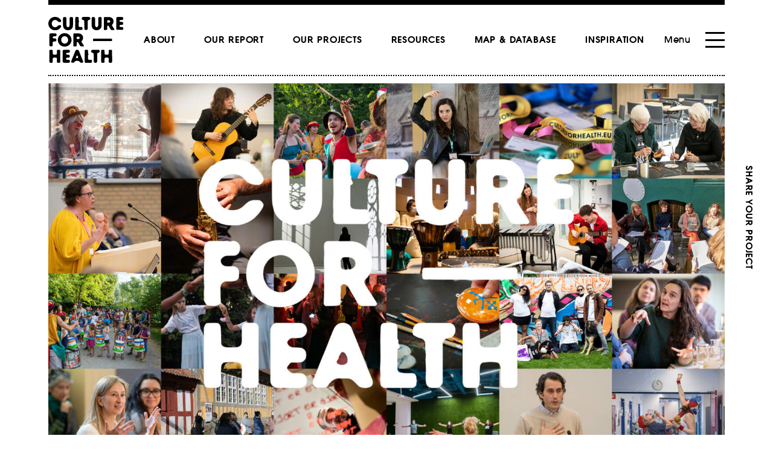

--- FILE ---
content_type: text/html; charset=UTF-8
request_url: https://www.cultureforhealth.eu/
body_size: 20589
content:
<!doctype html>
<html lang="en-US">
<head>
    <meta charset="utf-8">
    <meta name="viewport" content="width=device-width, initial-scale=1">
    <link rel="stylesheet" href="https://use.typekit.net/ioa7vya.css">
        <!-- Hotjar Tracking Code for https://www.cultureforhealth.eu/ -->
    <script>
    (function(h,o,t,j,a,r){
        h.hj=h.hj||function(){(h.hj.q=h.hj.q||[]).push(arguments)};
        h._hjSettings={hjid:2907695,hjsv:6};
        a=o.getElementsByTagName('head')[0];
        r=o.createElement('script');r.async=1;
        r.src=t+h._hjSettings.hjid+j+h._hjSettings.hjsv;
        a.appendChild(r);
    })(window,document,'https://static.hotjar.com/c/hotjar-','.js?sv=');
    </script>
        <title>Cultureforhealth.eu</title>
<script>
window.koko_analytics = {"url":"https:\/\/www.cultureforhealth.eu\/wp\/wp-admin\/admin-ajax.php?action=koko_analytics_collect","site_url":"https:\/\/www.cultureforhealth.eu","post_id":228,"method":"cookie","use_cookie":true};
</script>
	<style>img:is([sizes="auto" i], [sizes^="auto," i]) { contain-intrinsic-size: 3000px 1500px }</style>
	<meta name="robots" content="index, follow, max-snippet:-1, max-image-preview:large, max-video-preview:-1">
<link rel="canonical" href="https://www.cultureforhealth.eu/">
<script id="website-schema" type="application/ld+json">{"@context":"https:\/\/schema.org","@type":"WebSite","name":"Cultureforhealth.eu","alternateName":"Cultureforhealth.eu","description":"","url":"https:\/\/www.cultureforhealth.eu"}</script>
<meta property="og:url" content="https://www.cultureforhealth.eu/">
<meta property="og:site_name" content="Cultureforhealth.eu">
<meta property="og:locale" content="en_US">
<meta property="og:type" content="website">
<meta property="og:title" content="Cultureforhealth.eu">
<meta property="fb:pages" content="">
<meta property="fb:admins" content="">
<meta property="fb:app_id" content="">
<meta name="twitter:card" content="summary">
<meta name="twitter:site" content="">
<meta name="twitter:creator" content="">
<meta name="twitter:title" content="Cultureforhealth.eu">
<link rel='dns-prefetch' href='//www.google.com' />
<script type="application/ld+json">{"@context":"https:\/\/schema.org","@type":"Organization","name":"Cultureforhealth.eu","url":"https:\/\/www.cultureforhealth.eu\/wp","alternateName":"Cultureforhealth.eu","description":"Cultureforhealth.eu"}</script>
<script>
window._wpemojiSettings = {"baseUrl":"https:\/\/s.w.org\/images\/core\/emoji\/16.0.1\/72x72\/","ext":".png","svgUrl":"https:\/\/s.w.org\/images\/core\/emoji\/16.0.1\/svg\/","svgExt":".svg","source":{"concatemoji":"https:\/\/www.cultureforhealth.eu\/wp\/wp-includes\/js\/wp-emoji-release.min.js?ver=6.8.2"}};
/*! This file is auto-generated */
!function(s,n){var o,i,e;function c(e){try{var t={supportTests:e,timestamp:(new Date).valueOf()};sessionStorage.setItem(o,JSON.stringify(t))}catch(e){}}function p(e,t,n){e.clearRect(0,0,e.canvas.width,e.canvas.height),e.fillText(t,0,0);var t=new Uint32Array(e.getImageData(0,0,e.canvas.width,e.canvas.height).data),a=(e.clearRect(0,0,e.canvas.width,e.canvas.height),e.fillText(n,0,0),new Uint32Array(e.getImageData(0,0,e.canvas.width,e.canvas.height).data));return t.every(function(e,t){return e===a[t]})}function u(e,t){e.clearRect(0,0,e.canvas.width,e.canvas.height),e.fillText(t,0,0);for(var n=e.getImageData(16,16,1,1),a=0;a<n.data.length;a++)if(0!==n.data[a])return!1;return!0}function f(e,t,n,a){switch(t){case"flag":return n(e,"\ud83c\udff3\ufe0f\u200d\u26a7\ufe0f","\ud83c\udff3\ufe0f\u200b\u26a7\ufe0f")?!1:!n(e,"\ud83c\udde8\ud83c\uddf6","\ud83c\udde8\u200b\ud83c\uddf6")&&!n(e,"\ud83c\udff4\udb40\udc67\udb40\udc62\udb40\udc65\udb40\udc6e\udb40\udc67\udb40\udc7f","\ud83c\udff4\u200b\udb40\udc67\u200b\udb40\udc62\u200b\udb40\udc65\u200b\udb40\udc6e\u200b\udb40\udc67\u200b\udb40\udc7f");case"emoji":return!a(e,"\ud83e\udedf")}return!1}function g(e,t,n,a){var r="undefined"!=typeof WorkerGlobalScope&&self instanceof WorkerGlobalScope?new OffscreenCanvas(300,150):s.createElement("canvas"),o=r.getContext("2d",{willReadFrequently:!0}),i=(o.textBaseline="top",o.font="600 32px Arial",{});return e.forEach(function(e){i[e]=t(o,e,n,a)}),i}function t(e){var t=s.createElement("script");t.src=e,t.defer=!0,s.head.appendChild(t)}"undefined"!=typeof Promise&&(o="wpEmojiSettingsSupports",i=["flag","emoji"],n.supports={everything:!0,everythingExceptFlag:!0},e=new Promise(function(e){s.addEventListener("DOMContentLoaded",e,{once:!0})}),new Promise(function(t){var n=function(){try{var e=JSON.parse(sessionStorage.getItem(o));if("object"==typeof e&&"number"==typeof e.timestamp&&(new Date).valueOf()<e.timestamp+604800&&"object"==typeof e.supportTests)return e.supportTests}catch(e){}return null}();if(!n){if("undefined"!=typeof Worker&&"undefined"!=typeof OffscreenCanvas&&"undefined"!=typeof URL&&URL.createObjectURL&&"undefined"!=typeof Blob)try{var e="postMessage("+g.toString()+"("+[JSON.stringify(i),f.toString(),p.toString(),u.toString()].join(",")+"));",a=new Blob([e],{type:"text/javascript"}),r=new Worker(URL.createObjectURL(a),{name:"wpTestEmojiSupports"});return void(r.onmessage=function(e){c(n=e.data),r.terminate(),t(n)})}catch(e){}c(n=g(i,f,p,u))}t(n)}).then(function(e){for(var t in e)n.supports[t]=e[t],n.supports.everything=n.supports.everything&&n.supports[t],"flag"!==t&&(n.supports.everythingExceptFlag=n.supports.everythingExceptFlag&&n.supports[t]);n.supports.everythingExceptFlag=n.supports.everythingExceptFlag&&!n.supports.flag,n.DOMReady=!1,n.readyCallback=function(){n.DOMReady=!0}}).then(function(){return e}).then(function(){var e;n.supports.everything||(n.readyCallback(),(e=n.source||{}).concatemoji?t(e.concatemoji):e.wpemoji&&e.twemoji&&(t(e.twemoji),t(e.wpemoji)))}))}((window,document),window._wpemojiSettings);
</script>
<style id='wp-emoji-styles-inline-css'>

	img.wp-smiley, img.emoji {
		display: inline !important;
		border: none !important;
		box-shadow: none !important;
		height: 1em !important;
		width: 1em !important;
		margin: 0 0.07em !important;
		vertical-align: -0.1em !important;
		background: none !important;
		padding: 0 !important;
	}
</style>
<style id='filebird-block-filebird-gallery-style-inline-css'>
ul.filebird-block-filebird-gallery{margin:auto!important;padding:0!important;width:100%}ul.filebird-block-filebird-gallery.layout-grid{display:grid;grid-gap:20px;align-items:stretch;grid-template-columns:repeat(var(--columns),1fr);justify-items:stretch}ul.filebird-block-filebird-gallery.layout-grid li img{border:1px solid #ccc;box-shadow:2px 2px 6px 0 rgba(0,0,0,.3);height:100%;max-width:100%;-o-object-fit:cover;object-fit:cover;width:100%}ul.filebird-block-filebird-gallery.layout-masonry{-moz-column-count:var(--columns);-moz-column-gap:var(--space);column-gap:var(--space);-moz-column-width:var(--min-width);columns:var(--min-width) var(--columns);display:block;overflow:auto}ul.filebird-block-filebird-gallery.layout-masonry li{margin-bottom:var(--space)}ul.filebird-block-filebird-gallery li{list-style:none}ul.filebird-block-filebird-gallery li figure{height:100%;margin:0;padding:0;position:relative;width:100%}ul.filebird-block-filebird-gallery li figure figcaption{background:linear-gradient(0deg,rgba(0,0,0,.7),rgba(0,0,0,.3) 70%,transparent);bottom:0;box-sizing:border-box;color:#fff;font-size:.8em;margin:0;max-height:100%;overflow:auto;padding:3em .77em .7em;position:absolute;text-align:center;width:100%;z-index:2}ul.filebird-block-filebird-gallery li figure figcaption a{color:inherit}

</style>
<style id='global-styles-inline-css'>
:root{--wp--preset--aspect-ratio--square: 1;--wp--preset--aspect-ratio--4-3: 4/3;--wp--preset--aspect-ratio--3-4: 3/4;--wp--preset--aspect-ratio--3-2: 3/2;--wp--preset--aspect-ratio--2-3: 2/3;--wp--preset--aspect-ratio--16-9: 16/9;--wp--preset--aspect-ratio--9-16: 9/16;--wp--preset--color--black: #000000;--wp--preset--color--cyan-bluish-gray: #abb8c3;--wp--preset--color--white: #ffffff;--wp--preset--color--pale-pink: #f78da7;--wp--preset--color--vivid-red: #cf2e2e;--wp--preset--color--luminous-vivid-orange: #ff6900;--wp--preset--color--luminous-vivid-amber: #fcb900;--wp--preset--color--light-green-cyan: #7bdcb5;--wp--preset--color--vivid-green-cyan: #00d084;--wp--preset--color--pale-cyan-blue: #8ed1fc;--wp--preset--color--vivid-cyan-blue: #0693e3;--wp--preset--color--vivid-purple: #9b51e0;--wp--preset--color--primary: #525ddc;--wp--preset--gradient--vivid-cyan-blue-to-vivid-purple: linear-gradient(135deg,rgba(6,147,227,1) 0%,rgb(155,81,224) 100%);--wp--preset--gradient--light-green-cyan-to-vivid-green-cyan: linear-gradient(135deg,rgb(122,220,180) 0%,rgb(0,208,130) 100%);--wp--preset--gradient--luminous-vivid-amber-to-luminous-vivid-orange: linear-gradient(135deg,rgba(252,185,0,1) 0%,rgba(255,105,0,1) 100%);--wp--preset--gradient--luminous-vivid-orange-to-vivid-red: linear-gradient(135deg,rgba(255,105,0,1) 0%,rgb(207,46,46) 100%);--wp--preset--gradient--very-light-gray-to-cyan-bluish-gray: linear-gradient(135deg,rgb(238,238,238) 0%,rgb(169,184,195) 100%);--wp--preset--gradient--cool-to-warm-spectrum: linear-gradient(135deg,rgb(74,234,220) 0%,rgb(151,120,209) 20%,rgb(207,42,186) 40%,rgb(238,44,130) 60%,rgb(251,105,98) 80%,rgb(254,248,76) 100%);--wp--preset--gradient--blush-light-purple: linear-gradient(135deg,rgb(255,206,236) 0%,rgb(152,150,240) 100%);--wp--preset--gradient--blush-bordeaux: linear-gradient(135deg,rgb(254,205,165) 0%,rgb(254,45,45) 50%,rgb(107,0,62) 100%);--wp--preset--gradient--luminous-dusk: linear-gradient(135deg,rgb(255,203,112) 0%,rgb(199,81,192) 50%,rgb(65,88,208) 100%);--wp--preset--gradient--pale-ocean: linear-gradient(135deg,rgb(255,245,203) 0%,rgb(182,227,212) 50%,rgb(51,167,181) 100%);--wp--preset--gradient--electric-grass: linear-gradient(135deg,rgb(202,248,128) 0%,rgb(113,206,126) 100%);--wp--preset--gradient--midnight: linear-gradient(135deg,rgb(2,3,129) 0%,rgb(40,116,252) 100%);--wp--preset--font-size--small: 13px;--wp--preset--font-size--medium: 20px;--wp--preset--font-size--large: 36px;--wp--preset--font-size--x-large: 42px;--wp--preset--spacing--20: 0.44rem;--wp--preset--spacing--30: 0.67rem;--wp--preset--spacing--40: 1rem;--wp--preset--spacing--50: 1.5rem;--wp--preset--spacing--60: 2.25rem;--wp--preset--spacing--70: 3.38rem;--wp--preset--spacing--80: 5.06rem;--wp--preset--shadow--natural: 6px 6px 9px rgba(0, 0, 0, 0.2);--wp--preset--shadow--deep: 12px 12px 50px rgba(0, 0, 0, 0.4);--wp--preset--shadow--sharp: 6px 6px 0px rgba(0, 0, 0, 0.2);--wp--preset--shadow--outlined: 6px 6px 0px -3px rgba(255, 255, 255, 1), 6px 6px rgba(0, 0, 0, 1);--wp--preset--shadow--crisp: 6px 6px 0px rgba(0, 0, 0, 1);}:where(body) { margin: 0; }.wp-site-blocks > .alignleft { float: left; margin-right: 2em; }.wp-site-blocks > .alignright { float: right; margin-left: 2em; }.wp-site-blocks > .aligncenter { justify-content: center; margin-left: auto; margin-right: auto; }:where(.is-layout-flex){gap: 0.5em;}:where(.is-layout-grid){gap: 0.5em;}.is-layout-flow > .alignleft{float: left;margin-inline-start: 0;margin-inline-end: 2em;}.is-layout-flow > .alignright{float: right;margin-inline-start: 2em;margin-inline-end: 0;}.is-layout-flow > .aligncenter{margin-left: auto !important;margin-right: auto !important;}.is-layout-constrained > .alignleft{float: left;margin-inline-start: 0;margin-inline-end: 2em;}.is-layout-constrained > .alignright{float: right;margin-inline-start: 2em;margin-inline-end: 0;}.is-layout-constrained > .aligncenter{margin-left: auto !important;margin-right: auto !important;}.is-layout-constrained > :where(:not(.alignleft):not(.alignright):not(.alignfull)){margin-left: auto !important;margin-right: auto !important;}body .is-layout-flex{display: flex;}.is-layout-flex{flex-wrap: wrap;align-items: center;}.is-layout-flex > :is(*, div){margin: 0;}body .is-layout-grid{display: grid;}.is-layout-grid > :is(*, div){margin: 0;}body{padding-top: 0px;padding-right: 0px;padding-bottom: 0px;padding-left: 0px;}a:where(:not(.wp-element-button)){text-decoration: underline;}:root :where(.wp-element-button, .wp-block-button__link){background-color: #32373c;border-width: 0;color: #fff;font-family: inherit;font-size: inherit;line-height: inherit;padding: calc(0.667em + 2px) calc(1.333em + 2px);text-decoration: none;}.has-black-color{color: var(--wp--preset--color--black) !important;}.has-cyan-bluish-gray-color{color: var(--wp--preset--color--cyan-bluish-gray) !important;}.has-white-color{color: var(--wp--preset--color--white) !important;}.has-pale-pink-color{color: var(--wp--preset--color--pale-pink) !important;}.has-vivid-red-color{color: var(--wp--preset--color--vivid-red) !important;}.has-luminous-vivid-orange-color{color: var(--wp--preset--color--luminous-vivid-orange) !important;}.has-luminous-vivid-amber-color{color: var(--wp--preset--color--luminous-vivid-amber) !important;}.has-light-green-cyan-color{color: var(--wp--preset--color--light-green-cyan) !important;}.has-vivid-green-cyan-color{color: var(--wp--preset--color--vivid-green-cyan) !important;}.has-pale-cyan-blue-color{color: var(--wp--preset--color--pale-cyan-blue) !important;}.has-vivid-cyan-blue-color{color: var(--wp--preset--color--vivid-cyan-blue) !important;}.has-vivid-purple-color{color: var(--wp--preset--color--vivid-purple) !important;}.has-primary-color{color: var(--wp--preset--color--primary) !important;}.has-black-background-color{background-color: var(--wp--preset--color--black) !important;}.has-cyan-bluish-gray-background-color{background-color: var(--wp--preset--color--cyan-bluish-gray) !important;}.has-white-background-color{background-color: var(--wp--preset--color--white) !important;}.has-pale-pink-background-color{background-color: var(--wp--preset--color--pale-pink) !important;}.has-vivid-red-background-color{background-color: var(--wp--preset--color--vivid-red) !important;}.has-luminous-vivid-orange-background-color{background-color: var(--wp--preset--color--luminous-vivid-orange) !important;}.has-luminous-vivid-amber-background-color{background-color: var(--wp--preset--color--luminous-vivid-amber) !important;}.has-light-green-cyan-background-color{background-color: var(--wp--preset--color--light-green-cyan) !important;}.has-vivid-green-cyan-background-color{background-color: var(--wp--preset--color--vivid-green-cyan) !important;}.has-pale-cyan-blue-background-color{background-color: var(--wp--preset--color--pale-cyan-blue) !important;}.has-vivid-cyan-blue-background-color{background-color: var(--wp--preset--color--vivid-cyan-blue) !important;}.has-vivid-purple-background-color{background-color: var(--wp--preset--color--vivid-purple) !important;}.has-primary-background-color{background-color: var(--wp--preset--color--primary) !important;}.has-black-border-color{border-color: var(--wp--preset--color--black) !important;}.has-cyan-bluish-gray-border-color{border-color: var(--wp--preset--color--cyan-bluish-gray) !important;}.has-white-border-color{border-color: var(--wp--preset--color--white) !important;}.has-pale-pink-border-color{border-color: var(--wp--preset--color--pale-pink) !important;}.has-vivid-red-border-color{border-color: var(--wp--preset--color--vivid-red) !important;}.has-luminous-vivid-orange-border-color{border-color: var(--wp--preset--color--luminous-vivid-orange) !important;}.has-luminous-vivid-amber-border-color{border-color: var(--wp--preset--color--luminous-vivid-amber) !important;}.has-light-green-cyan-border-color{border-color: var(--wp--preset--color--light-green-cyan) !important;}.has-vivid-green-cyan-border-color{border-color: var(--wp--preset--color--vivid-green-cyan) !important;}.has-pale-cyan-blue-border-color{border-color: var(--wp--preset--color--pale-cyan-blue) !important;}.has-vivid-cyan-blue-border-color{border-color: var(--wp--preset--color--vivid-cyan-blue) !important;}.has-vivid-purple-border-color{border-color: var(--wp--preset--color--vivid-purple) !important;}.has-primary-border-color{border-color: var(--wp--preset--color--primary) !important;}.has-vivid-cyan-blue-to-vivid-purple-gradient-background{background: var(--wp--preset--gradient--vivid-cyan-blue-to-vivid-purple) !important;}.has-light-green-cyan-to-vivid-green-cyan-gradient-background{background: var(--wp--preset--gradient--light-green-cyan-to-vivid-green-cyan) !important;}.has-luminous-vivid-amber-to-luminous-vivid-orange-gradient-background{background: var(--wp--preset--gradient--luminous-vivid-amber-to-luminous-vivid-orange) !important;}.has-luminous-vivid-orange-to-vivid-red-gradient-background{background: var(--wp--preset--gradient--luminous-vivid-orange-to-vivid-red) !important;}.has-very-light-gray-to-cyan-bluish-gray-gradient-background{background: var(--wp--preset--gradient--very-light-gray-to-cyan-bluish-gray) !important;}.has-cool-to-warm-spectrum-gradient-background{background: var(--wp--preset--gradient--cool-to-warm-spectrum) !important;}.has-blush-light-purple-gradient-background{background: var(--wp--preset--gradient--blush-light-purple) !important;}.has-blush-bordeaux-gradient-background{background: var(--wp--preset--gradient--blush-bordeaux) !important;}.has-luminous-dusk-gradient-background{background: var(--wp--preset--gradient--luminous-dusk) !important;}.has-pale-ocean-gradient-background{background: var(--wp--preset--gradient--pale-ocean) !important;}.has-electric-grass-gradient-background{background: var(--wp--preset--gradient--electric-grass) !important;}.has-midnight-gradient-background{background: var(--wp--preset--gradient--midnight) !important;}.has-small-font-size{font-size: var(--wp--preset--font-size--small) !important;}.has-medium-font-size{font-size: var(--wp--preset--font-size--medium) !important;}.has-large-font-size{font-size: var(--wp--preset--font-size--large) !important;}.has-x-large-font-size{font-size: var(--wp--preset--font-size--x-large) !important;}
:where(.wp-block-post-template.is-layout-flex){gap: 1.25em;}:where(.wp-block-post-template.is-layout-grid){gap: 1.25em;}
:where(.wp-block-columns.is-layout-flex){gap: 2em;}:where(.wp-block-columns.is-layout-grid){gap: 2em;}
:root :where(.wp-block-pullquote){font-size: 1.5em;line-height: 1.6;}
</style>
<link rel='stylesheet' id='email-subscribers-css' href='https://www.cultureforhealth.eu/app/plugins/email-subscribers/lite/public/css/email-subscribers-public.css?ver=5.8.11' media='all' />
<link rel='stylesheet' id='app/0-css' href='https://www.cultureforhealth.eu/app/themes/cultureforhealth/public/app.29c5b8.css' media='all' />
<script src="https://www.google.com/recaptcha/api.js?ver=6.8.2" id="g-recaptcha-js"></script>
<script src="https://www.cultureforhealth.eu/wp/wp-includes/js/jquery/jquery.min.js?ver=3.7.1" id="jquery-core-js"></script>
<script src="https://www.cultureforhealth.eu/wp/wp-includes/js/jquery/jquery-migrate.min.js?ver=3.4.1" id="jquery-migrate-js"></script>
<link rel="https://api.w.org/" href="https://www.cultureforhealth.eu/wp-json/" /><link rel="alternate" title="JSON" type="application/json" href="https://www.cultureforhealth.eu/wp-json/wp/v2/pages/228" /><link rel="EditURI" type="application/rsd+xml" title="RSD" href="https://www.cultureforhealth.eu/wp/xmlrpc.php?rsd" />
<meta name="generator" content="WordPress 6.8.2" />
<link rel='shortlink' href='https://www.cultureforhealth.eu/' />
<link rel="alternate" title="oEmbed (JSON)" type="application/json+oembed" href="https://www.cultureforhealth.eu/wp-json/oembed/1.0/embed?url=https%3A%2F%2Fwww.cultureforhealth.eu%2F" />
<link rel="alternate" title="oEmbed (XML)" type="text/xml+oembed" href="https://www.cultureforhealth.eu/wp-json/oembed/1.0/embed?url=https%3A%2F%2Fwww.cultureforhealth.eu%2F&#038;format=xml" />

<script async src='https://www.googletagmanager.com/gtag/js?id=G-321868405'></script><script>
window.dataLayer = window.dataLayer || [];
function gtag(){dataLayer.push(arguments);}gtag('js', new Date());

 gtag('config', 'G-321868405' , {});

</script>
    <script src="https://kit.fontawesome.com/0a51b2f8b2.js" crossorigin="anonymous"></script>
</head>

<body class="home wp-singular page-template page-template-template-modules page page-id-228 wp-embed-responsive wp-theme-cultureforhealth">

<div id="app">
    <a class="sr-only focus:not-sr-only" href="#main">
  Skip to content
</a>

<div class="relative md:px-20 max-w-screen-2xl md:mx-auto">
	<div class="h-2 bg-black"></div>
	<header class="flex justify-between px-6 antialiased border-b-2 border-black border-dotted banner md:px-0">
		<div class="pr-4 my-5 md:px-0">
			<a href="https://www.cultureforhealth.eu"><img src="https://www.cultureforhealth.eu/app/themes/cultureforhealth/public/images/logo.svg"></a>
		</div>
					<div class="items-center justify-center flex-grow hidden md:flex">
				<nav class="flex items-center space-x-8 font-bold tracking-wider uppercase nav-primary"
				     aria-label="Menu">
											<div>
							<a
								class="uppercase px-2 pt-[4px] pb-[2px] font-bold tracking-wider font-secondary hover:bg-yellow"
								href="https://www.cultureforhealth.eu/about-the-project/">About</a>
						</div>
											<div>
							<a
								class="uppercase px-2 pt-[4px] pb-[2px] font-bold tracking-wider font-secondary hover:bg-green"
								href="https://www.cultureforhealth.eu/knowledge/">Our report</a>
						</div>
											<div>
							<a
								class="uppercase px-2 pt-[4px] pb-[2px] font-bold tracking-wider font-secondary hover:bg-blue"
								href="https://www.cultureforhealth.eu/pilot-projet/">Our projects</a>
						</div>
											<div>
							<a
								class="uppercase px-2 pt-[4px] pb-[2px] font-bold tracking-wider font-secondary hover:bg-yellow"
								href="https://www.cultureforhealth.eu/resources/">Resources</a>
						</div>
											<div>
							<a
								class="uppercase px-2 pt-[4px] pb-[2px] font-bold tracking-wider font-secondary hover:bg-pink"
								href="https://www.cultureforhealth.eu/mapping/">Map &#038; Database</a>
						</div>
											<div>
							<a
								class="uppercase px-2 pt-[4px] pb-[2px] font-bold tracking-wider font-secondary hover:bg-red"
								href="https://www.cultureforhealth.eu/inspiration/">Inspiration</a>
						</div>
									</nav>
			</div>
				<div class="flex items-center pl-4 md:px-0">
			<div x-data="{open:false}" x-init="$watch('open', (value) => {
	document.body.classList.toggle('scroll-lock', value)
})" class="flex">
	<div class="fixed top-0 left-0 z-30 w-screen h-screen bg-black bg-opacity-75" x-show="open" x-transition.opacity
	     x-cloak></div>
	<div class="fixed top-0 z-40 flex w-screen h-screen translate-x-1/2 md:max-w-screen-2xl md:mx-auto right-1/2" :class="{'pointer-events-none': !open, 'pointer-events-all': open }">
		<div class="w-full p-12 ml-auto transition bg-white sm:w-1/2 lg:w-1/3 md:p-20 md:pt-40 relative after:content['*'] after:block after:bg-white after:w-screen after:h-screen after:absolute after:top-0 after:left-full" :class="{'translate-x-0 opacity-100': open, 'translate-x-full opacity-0': !open }" x-cloak>
		<ul class="pb-6 mb-6 border-b border-black border-dashed">
													<li class="my-3 -ml-3"><a
									class="px-3 pt-[4px] pb-[2px] text-2xl font-bold tracking-wider font-secondary hover:bg-yellow"
									href="https://www.cultureforhealth.eu/events/">Events</a></li>
													<li class="my-3 -ml-3"><a
									class="px-3 pt-[4px] pb-[2px] text-2xl font-bold tracking-wider font-secondary hover:bg-green"
									href="https://www.cultureforhealth.eu/news/">News</a></li>
													<li class="my-3 -ml-3"><a
									class="px-3 pt-[4px] pb-[2px] text-2xl font-bold tracking-wider font-secondary "
									href="https://www.cultureforhealth.eu/share-your-project/">Share your project</a></li>
													<li class="my-3 -ml-3"><a
									class="px-3 pt-[4px] pb-[2px] text-2xl font-bold tracking-wider font-secondary "
									href="https://www.cultureforhealth.eu/contact/">Contact</a></li>
																									<li class="my-3 -ml-3"><a
									class="md:hidden px-3 pt-[4px] pb-[2px] text-2xl font-bold tracking-wider font-secondary hover:bg-yellow"
									href="https://www.cultureforhealth.eu/about-the-project/">About</a></li>
													<li class="my-3 -ml-3"><a
									class="md:hidden px-3 pt-[4px] pb-[2px] text-2xl font-bold tracking-wider font-secondary hover:bg-green"
									href="https://www.cultureforhealth.eu/knowledge/">Our report</a></li>
													<li class="my-3 -ml-3"><a
									class="md:hidden px-3 pt-[4px] pb-[2px] text-2xl font-bold tracking-wider font-secondary hover:bg-blue"
									href="https://www.cultureforhealth.eu/pilot-projet/">Our projects</a></li>
													<li class="my-3 -ml-3"><a
									class="md:hidden px-3 pt-[4px] pb-[2px] text-2xl font-bold tracking-wider font-secondary hover:bg-yellow"
									href="https://www.cultureforhealth.eu/resources/">Resources</a></li>
													<li class="my-3 -ml-3"><a
									class="md:hidden px-3 pt-[4px] pb-[2px] text-2xl font-bold tracking-wider font-secondary hover:bg-pink"
									href="https://www.cultureforhealth.eu/mapping/">Map &#038; Database</a></li>
													<li class="my-3 -ml-3"><a
									class="md:hidden px-3 pt-[4px] pb-[2px] text-2xl font-bold tracking-wider font-secondary hover:bg-red"
									href="https://www.cultureforhealth.eu/inspiration/">Inspiration</a></li>
																	</ul>
					<div class="my-3"><a href="/newsletter" class="font-bold tracking-wider font-secondary">Newsletter</a></div>
											<div class="my-3"><a href="https://www.facebook.com/cultureforhealth.eu" target="_blank"
						                     class="font-bold tracking-wider font-secondary">Facebook</a></div>
																<div class="my-3"><a href="https://www.linkedin.com/groups/12621135/" target="_blank"
						                     class="font-bold tracking-wider font-secondary">LinkedIn</a></div>
																<div class="my-3"><a href="https://twitter.com/Culture4Health_" target="_blank"
						                     class="font-bold tracking-wider font-secondary">Twitter</a></div>
										<div class="w-full h-1 mt-6 mb-6 bg-black"></div>
					<a class="text-xl font-bold tracking-wider font-secondary" href="/share-your-project">Share your
						project</a>
		</div>
	</div>
	<button class="mr-6 font-medium tracking-wider font-secondary" @click="open = !open">Menu</button>
	<div style="height: 26px;"
	     :class="{'justify-between': !open, 'justify-center': open}"
	     class="relative z-50 flex flex-col items-center w-8 cursor-pointer" @click="open = !open">
		<div style="height: 3px;" class="w-full transition-transform duration-200 origin-center transform bg-black"
		     :class="{'rotate-45 absolute': open}"></div>
		<div style="height: 3px;" class="w-full bg-black"
		     x-show="!open"></div>
		<div style="height: 3px;" class="w-full transition-transform duration-200 origin-center transform bg-black"
		     :class="{'-rotate-45 absolute': open}"></div>
	</div>
</div>		</div>
	</header>
		<div class="fixed top-0 w-full -translate-x-1/2 left-1/2 max-w-screen-2xl">
    <div class="w-full md:mx-auto">
        <div class="absolute top-0 right-0 items-center justify-center hidden w-20 h-screen md:flex" x-data="{
            btnText: [...'Share your project'].map(letter => {
                return {char: letter, active: false}
            }),
            bounce() {
                this.btnText.forEach((letter, i) => {
                    if (letter.char !== ' ') {
                        setTimeout(() => {
                            letter.active = true
                            setTimeout(() => {
                                letter.active = false
                            }, 100)
                        }, i * 60)
                    }
                })
            },
        }">
            <a href="/share-your-project" class="font-bold tracking-wider uppercase rotate-90 group font-secondary whitespace-nowrap hover:text-primary" x-init="bounce">
                <template x-for="(letter, index) in btnText">
                    <span class="transition-all" x-text="letter.char" :class="{'-translate-y-1/2': letter.active, 'inline-block': letter.char !== ' ' }"></span>
                </template>
            </a>
        </div>
    </div>
</div>
</div>
  <main id="main" class="main">
    		<div class="module-image mt-3 mb-24">
		<div class="container">
			<img class="core-image lazyload w-full h-auto" data-sizes="(min-width: 1536px) 1536px, (min-width: 1280px) 1280px, (min-width: 1024px) 1024px, (min-width: 768px) 768px, (min-width: 640px) 640px, 100vw" data-src="https://www.cultureforhealth.eu/app/uploads/2022/04/Forside-billede-1.jpg" data-srcset="https://www.cultureforhealth.eu/app/uploads/2022/04/Forside-billede-1.jpg 1920w, https://www.cultureforhealth.eu/app/uploads/2022/04/Forside-billede-1-600x338.jpg 600w, https://www.cultureforhealth.eu/app/uploads/2022/04/Forside-billede-1-1600x900.jpg 1600w, https://www.cultureforhealth.eu/app/uploads/2022/04/Forside-billede-1-150x84.jpg 150w, https://www.cultureforhealth.eu/app/uploads/2022/04/Forside-billede-1-1000x563.jpg 1000w, https://www.cultureforhealth.eu/app/uploads/2022/04/Forside-billede-1-1536x864.jpg 1536w, https://www.cultureforhealth.eu/app/uploads/2022/04/Forside-billede-1-300x169.jpg 300w" loading="lazy" width="1920" height="1080">
					</div>
	</div>
											<div class="module-text my-24">
	<div class="flex flex-wrap lg:flex-nowrap justify-between container">
		<div class="w-full max-w-2xl lg:order-first order-last">
			<p class="text-lg leading-8">
				Welcome to the CultureForHealth web - our digital arena for showcasing the actions and the outcomes of the EU-funded bottom-up policy development for Culture & Well-being in the EU. 
			</p>
							<a href="https://www.cultureforhealth.eu/about-the-project/" target="_blank" rel="noopener noreferrer" class="link mt-8">Do you want to know more about CultureForHealth? Read it here</a>
					</div>
		<div class="w-full lg:max-w-sm mb-8 lg:mb-0">
							<div class="flex lg:justify-end">
					<div
						class="text-lg font-bold leading-5 inline tracking-widest text-right uppercase font-secondary">
						<span class="w-16 h-[2px] bg-black mt-2 mr-6 inline-block"></span>
						Find a selection of CultureForHealth news and activities in the items featured below
					</div>
				</div>
					</div>
	</div>
</div>											<div
	class="module-text-image my-24 ">
	<div class="container">
		<div class="grid lg:grid-cols-2 gap-12 md:gap-20 max-w-6xl mx-auto items-center">
			<div class="lg:order-last">
									<img class="core-image lazyload w-full h-auto" data-sizes="(min-width: 1536px) 768px, (min-width: 1280px) 640px, (min-width: 1024px) 512px, (min-width: 768px) 768px, (min-width: 640px) 640px, 100vw" data-src="https://www.cultureforhealth.eu/app/uploads/2025/02/17-february-opportunities-for-artists.jpg" data-srcset="https://www.cultureforhealth.eu/app/uploads/2025/02/17-february-opportunities-for-artists.jpg 1920w, https://www.cultureforhealth.eu/app/uploads/2025/02/17-february-opportunities-for-artists-600x314.jpg 600w, https://www.cultureforhealth.eu/app/uploads/2025/02/17-february-opportunities-for-artists-1600x838.jpg 1600w, https://www.cultureforhealth.eu/app/uploads/2025/02/17-february-opportunities-for-artists-150x79.jpg 150w, https://www.cultureforhealth.eu/app/uploads/2025/02/17-february-opportunities-for-artists-1000x523.jpg 1000w, https://www.cultureforhealth.eu/app/uploads/2025/02/17-february-opportunities-for-artists-1536x804.jpg 1536w, https://www.cultureforhealth.eu/app/uploads/2025/02/17-february-opportunities-for-artists-300x157.jpg 300w" loading="lazy" width="1920" height="1005">
							</div>
			<div>
													<h2 class="h2 mb-8">News: Watch the Opportunities for Artists recording</h2>
								<div class="text-lg">
																<div class="mt-10">
							<a href="https://www.cultureforhealth.eu/news/opportunities-for-artists-watch-the-cultureandhealth-platform-event-recording/" target="_blank" rel="noopener noreferrer" class="link">Join the event</a>
						</div>
									</div>
			</div>
		</div>
	</div>
</div>											<div
	class="module-text-image my-24 ">
	<div class="container">
		<div class="grid lg:grid-cols-2 gap-12 md:gap-20 max-w-6xl mx-auto items-center">
			<div class="">
									<img class="core-image lazyload w-full h-auto" data-sizes="(min-width: 1536px) 768px, (min-width: 1280px) 640px, (min-width: 1024px) 512px, (min-width: 768px) 768px, (min-width: 640px) 640px, 100vw" data-src="https://www.cultureforhealth.eu/app/uploads/2024/12/launch-online.png" data-srcset="https://www.cultureforhealth.eu/app/uploads/2024/12/launch-online.png 1679w, https://www.cultureforhealth.eu/app/uploads/2024/12/launch-online-600x340.png 600w, https://www.cultureforhealth.eu/app/uploads/2024/12/launch-online-1600x906.png 1600w, https://www.cultureforhealth.eu/app/uploads/2024/12/launch-online-150x85.png 150w, https://www.cultureforhealth.eu/app/uploads/2024/12/launch-online-1000x566.png 1000w, https://www.cultureforhealth.eu/app/uploads/2024/12/launch-online-1536x870.png 1536w, https://www.cultureforhealth.eu/app/uploads/2024/12/launch-online-300x170.png 300w" loading="lazy" width="1679" height="951">
							</div>
			<div>
													<h2 class="h2 mb-8">News: Recap of CultureAndHealth Platform launch event</h2>
								<div class="text-lg">
											<p>You couldn't make it to the CultureAndHealth Platform launch event?<br />
Watch the full recording of it here!</p>

																<div class="mt-10">
							<a href="https://www.cultureforhealth.eu/news/recap-of-cultureandhealth-platform-launch-event/" target="_blank" rel="noopener noreferrer" class="link">Watch here</a>
						</div>
									</div>
			</div>
		</div>
	</div>
</div>											<div
	class="module-text-image my-24 ">
	<div class="container">
		<div class="grid lg:grid-cols-2 gap-12 md:gap-20 max-w-6xl mx-auto items-center">
			<div class="lg:order-last">
									<img class="core-image lazyload w-full h-auto" data-sizes="(min-width: 1536px) 768px, (min-width: 1280px) 640px, (min-width: 1024px) 512px, (min-width: 768px) 768px, (min-width: 640px) 640px, 100vw" data-src="https://www.cultureforhealth.eu/app/uploads/2024/12/Platform-launch-event-2.png" data-srcset="https://www.cultureforhealth.eu/app/uploads/2024/12/Platform-launch-event-2.png 1920w, https://www.cultureforhealth.eu/app/uploads/2024/12/Platform-launch-event-2-600x338.png 600w, https://www.cultureforhealth.eu/app/uploads/2024/12/Platform-launch-event-2-1600x900.png 1600w, https://www.cultureforhealth.eu/app/uploads/2024/12/Platform-launch-event-2-150x84.png 150w, https://www.cultureforhealth.eu/app/uploads/2024/12/Platform-launch-event-2-1000x563.png 1000w, https://www.cultureforhealth.eu/app/uploads/2024/12/Platform-launch-event-2-1536x864.png 1536w, https://www.cultureforhealth.eu/app/uploads/2024/12/Platform-launch-event-2-300x169.png 300w" loading="lazy" width="1920" height="1080">
							</div>
			<div>
													<h2 class="h2 mb-8">News: Join the CultureAndHealth Platform launch event</h2>
								<div class="text-lg">
											<p>Are you interested in the intersection of culture and well-being?<br />
Join us on December 16 for the CultureAndHealth Platform launch event! 🚀<br />
It is your opportunity to learn more about the continuation of CultureForHealth Platform and find out what is in it for artists and health sector!</p>

																<div class="mt-10">
							<a href="https://www.cultureforhealth.eu/news/join-the-cultureandhealth-platform-launch-event/" target="_blank" rel="noopener noreferrer" class="link">Join the event</a>
						</div>
									</div>
			</div>
		</div>
	</div>
</div>											<div
	class="module-text-image my-24 ">
	<div class="container">
		<div class="grid lg:grid-cols-2 gap-12 md:gap-20 max-w-6xl mx-auto items-center">
			<div class="">
									<img class="core-image lazyload w-full h-auto" data-sizes="(min-width: 1536px) 768px, (min-width: 1280px) 640px, (min-width: 1024px) 512px, (min-width: 768px) 768px, (min-width: 640px) 640px, 100vw" data-src="https://www.cultureforhealth.eu/app/uploads/2024/11/Conference_Bielsko_Biala.png" loading="lazy" width="1280" height="720">
							</div>
			<div>
													<h2 class="h2 mb-8">News: Join the two-day conference on Culture for Wellbeing</h2>
								<div class="text-lg">
											<div class="xdj266r x11i5rnm xat24cr x1mh8g0r x1vvkbs x126k92a">
<div dir="auto">The two-day conference on Culture for Health and Wellbeing is waiting for you!</div>
</div>
<div class="x11i5rnm xat24cr x1mh8g0r x1vvkbs xtlvy1s x126k92a">
<div dir="auto">Join us to explore more about the evidence regarding the health and wellbeing benefits of cultural activities, culture and forcibly displaced people, culture and youth mental health, caring for the helpers (rescue teams) and carers (medical staff and artists).</div>
<div dir="auto"></div>
</div>
<div class="x11i5rnm xat24cr x1mh8g0r x1vvkbs xtlvy1s x126k92a">
<div dir="auto">Become a part of days filled with insightful discussions, hands-on workshops, and opportunities to connect with like-minded professionals!</div>
</div>

																<div class="mt-10">
							<a href="https://www.cultureforhealth.eu/news/join-the-two-day-conference-on-culture-for-health-and-wellbeing/" target="_blank" rel="noopener noreferrer" class="link">Read about the conference here</a>
						</div>
									</div>
			</div>
		</div>
	</div>
</div>											<div
	class="module-text-image my-24 ">
	<div class="container">
		<div class="grid lg:grid-cols-2 gap-12 md:gap-20 max-w-6xl mx-auto items-center">
			<div class="lg:order-last">
									<img class="core-image lazyload w-full h-auto" data-sizes="(min-width: 1536px) 768px, (min-width: 1280px) 640px, (min-width: 1024px) 512px, (min-width: 768px) 768px, (min-width: 640px) 640px, 100vw" data-src="https://www.cultureforhealth.eu/app/uploads/2024/10/Culture-for-health-launch.jpg" data-srcset="https://www.cultureforhealth.eu/app/uploads/2024/10/Culture-for-health-launch.jpg 2048w, https://www.cultureforhealth.eu/app/uploads/2024/10/Culture-for-health-launch-600x399.jpg 600w, https://www.cultureforhealth.eu/app/uploads/2024/10/Culture-for-health-launch-1600x1064.jpg 1600w, https://www.cultureforhealth.eu/app/uploads/2024/10/Culture-for-health-launch-150x100.jpg 150w, https://www.cultureforhealth.eu/app/uploads/2024/10/Culture-for-health-launch-1000x665.jpg 1000w, https://www.cultureforhealth.eu/app/uploads/2024/10/Culture-for-health-launch-1536x1022.jpg 1536w, https://www.cultureforhealth.eu/app/uploads/2024/10/Culture-for-health-launch-300x200.jpg 300w" loading="lazy" width="2048" height="1362">
							</div>
			<div>
													<h2 class="h2 mb-8">News: CultureForHealth movement will continue through CultureAndHealth Platform!</h2>
								<div class="text-lg">
											<p>We are delighted to announce the continuation of the CultureForHealth movement through the launch of the CultureAndHealth Platform, with rebranding to reflect its expanded scope!</p>
<p>Thanks to co-funding from the European Union, Culture Action Europe and 14 European partner organizations will begin project activities in November 2024. The platform will run for four years, offering exciting opportunities for emerging European artists working at the intersection of culture, health, care, and social sectors.</p>

																<div class="mt-10">
							<a href="https://www.cultureforhealth.eu/news/the-cultureforhealth-movement-is-evolving-into-the-cultureandhealth-platform/" target="_blank" rel="noopener noreferrer" class="link">Read about CultureAndHealth Platform here</a>
						</div>
									</div>
			</div>
		</div>
	</div>
</div>											<div
	class="module-text-image my-24 ">
	<div class="container">
		<div class="grid lg:grid-cols-2 gap-12 md:gap-20 max-w-6xl mx-auto items-center">
			<div class="">
									<img class="core-image lazyload w-full h-auto" data-sizes="(min-width: 1536px) 768px, (min-width: 1280px) 640px, (min-width: 1024px) 512px, (min-width: 768px) 768px, (min-width: 640px) 640px, 100vw" data-src="https://www.cultureforhealth.eu/app/uploads/2023/07/Population_Ageing_10_percent.png" data-srcset="https://www.cultureforhealth.eu/app/uploads/2023/07/Population_Ageing_10_percent.png 453w, https://www.cultureforhealth.eu/app/uploads/2023/07/Population_Ageing_10_percent-150x103.png 150w, https://www.cultureforhealth.eu/app/uploads/2023/07/Population_Ageing_10_percent-300x206.png 300w" loading="lazy" width="453" height="311">
							</div>
			<div>
													<h2 class="h2 mb-8">New inspirational story about the Art of Ageing</h2>
								<div class="text-lg">
											<p>We are tuning in on people, who are fighting the disease of Parkinson's in an amazing way, joining a world championship and a community of table tennis players.</p>
<p>Social Prescribing, Arts on Prescription, Table Tennis for Health - by the end we all want the same: to trigger the human instinct of moving, surviving, living. Not only adding more years to ones lifes, but also adding more life to ones years, adresseing the matter very much at our hearts: the Art of Ageing.</p>

																<div class="mt-10">
							<a href="https://www.cultureforhealth.eu/inspiration/table-tennis-and-the-art-of-ageing-with-parkinsons/" target="_blank" rel="noopener noreferrer" class="link">Read the story about Table Tennis and The Art of Ageing here</a>
						</div>
									</div>
			</div>
		</div>
	</div>
</div>											<div
	class="module-text-image my-24 ">
	<div class="container">
		<div class="grid lg:grid-cols-2 gap-12 md:gap-20 max-w-6xl mx-auto items-center">
			<div class="lg:order-last">
									<img class="core-image lazyload w-full h-auto" data-sizes="(min-width: 1536px) 768px, (min-width: 1280px) 640px, (min-width: 1024px) 512px, (min-width: 768px) 768px, (min-width: 640px) 640px, 100vw" data-src="https://www.cultureforhealth.eu/app/uploads/2023/06/52968512611_3a6d1154c8_c.jpg" data-srcset="https://www.cultureforhealth.eu/app/uploads/2023/06/52968512611_3a6d1154c8_c.jpg 799w, https://www.cultureforhealth.eu/app/uploads/2023/06/52968512611_3a6d1154c8_c-600x399.jpg 600w, https://www.cultureforhealth.eu/app/uploads/2023/06/52968512611_3a6d1154c8_c-150x100.jpg 150w, https://www.cultureforhealth.eu/app/uploads/2023/06/52968512611_3a6d1154c8_c-300x200.jpg 300w" loading="lazy" width="799" height="532">
							</div>
			<div>
													<h2 class="h2 mb-8">News: Watch our video from the CultureForHealth Final Conference</h2>
								<div class="text-lg">
											<p>We have produced a video with speeches from the CultureForHealth Final Conference. You can watch it here.</p>

																<div class="mt-10">
							<a href="https://www.cultureforhealth.eu/news/news-watch-our-video-from-the-cultureforhealth-final-conference/" target="_blank" rel="noopener noreferrer" class="link">Video from the CultureForHealth Final Conference, 9 June 2023</a>
						</div>
									</div>
			</div>
		</div>
	</div>
</div>											<div
	class="module-text-image my-24 ">
	<div class="container">
		<div class="grid lg:grid-cols-2 gap-12 md:gap-20 max-w-6xl mx-auto items-center">
			<div class="">
									<img class="core-image lazyload w-full h-auto" data-sizes="(min-width: 1536px) 768px, (min-width: 1280px) 640px, (min-width: 1024px) 512px, (min-width: 768px) 768px, (min-width: 640px) 640px, 100vw" data-src="https://www.cultureforhealth.eu/app/uploads/2023/05/WhatsApp-Image-2023-06-16-at-1.06.06-PM.jpeg" data-srcset="https://www.cultureforhealth.eu/app/uploads/2023/05/WhatsApp-Image-2023-06-16-at-1.06.06-PM.jpeg 1600w, https://www.cultureforhealth.eu/app/uploads/2023/05/WhatsApp-Image-2023-06-16-at-1.06.06-PM-600x338.jpeg 600w, https://www.cultureforhealth.eu/app/uploads/2023/05/WhatsApp-Image-2023-06-16-at-1.06.06-PM-150x84.jpeg 150w, https://www.cultureforhealth.eu/app/uploads/2023/05/WhatsApp-Image-2023-06-16-at-1.06.06-PM-1000x563.jpeg 1000w, https://www.cultureforhealth.eu/app/uploads/2023/05/WhatsApp-Image-2023-06-16-at-1.06.06-PM-1536x864.jpeg 1536w, https://www.cultureforhealth.eu/app/uploads/2023/05/WhatsApp-Image-2023-06-16-at-1.06.06-PM-300x169.jpeg 300w" loading="lazy" width="1600" height="900">
							</div>
			<div>
													<h2 class="h2 mb-8">News: Watch our video from the “Webinar on the Culture for Health and Well-being Compendium”</h2>
								<div class="text-lg">
											<p>If you didn't have the chance to participate in the online webinar, you can watch our video from the webinar here.</p>

																<div class="mt-10">
							<a href="https://www.cultureforhealth.eu/news/news-watch-our-video-from-the-webinar-on-the-culture-for-health-and-well-being-compendium/" target="_blank" rel="noopener noreferrer" class="link">Watch the video from the webinar here</a>
						</div>
									</div>
			</div>
		</div>
	</div>
</div>											<div
	class="module-text-image my-24 ">
	<div class="container">
		<div class="grid lg:grid-cols-2 gap-12 md:gap-20 max-w-6xl mx-auto items-center">
			<div class="lg:order-last">
									<img class="core-image lazyload w-full h-auto" data-sizes="(min-width: 1536px) 768px, (min-width: 1280px) 640px, (min-width: 1024px) 512px, (min-width: 768px) 768px, (min-width: 640px) 640px, 100vw" data-src="https://www.cultureforhealth.eu/app/uploads/2023/05/WhatsApp-Image-2023-06-16-at-1.06.06-PM.jpeg" data-srcset="https://www.cultureforhealth.eu/app/uploads/2023/05/WhatsApp-Image-2023-06-16-at-1.06.06-PM.jpeg 1600w, https://www.cultureforhealth.eu/app/uploads/2023/05/WhatsApp-Image-2023-06-16-at-1.06.06-PM-600x338.jpeg 600w, https://www.cultureforhealth.eu/app/uploads/2023/05/WhatsApp-Image-2023-06-16-at-1.06.06-PM-150x84.jpeg 150w, https://www.cultureforhealth.eu/app/uploads/2023/05/WhatsApp-Image-2023-06-16-at-1.06.06-PM-1000x563.jpeg 1000w, https://www.cultureforhealth.eu/app/uploads/2023/05/WhatsApp-Image-2023-06-16-at-1.06.06-PM-1536x864.jpeg 1536w, https://www.cultureforhealth.eu/app/uploads/2023/05/WhatsApp-Image-2023-06-16-at-1.06.06-PM-300x169.jpeg 300w" loading="lazy" width="1600" height="900">
							</div>
			<div>
													<h2 class="h2 mb-8">Webinar & Compendium Launch</h2>
								<div class="text-lg">
											<p>CultureForHealth invites practitioners from the cultural, social and health sectors to actively participate in our upcoming online event dedicated to the launch of the Compendium of sustainable culture-based solutions for well-being and health. Rooted in the experience and knowledge acquired in the CultureForHealth project, the compendium presents models of cross-sector collaboration for setting in motion such projects in cultural institutions or health- and care centers.</p>
<p>Webinar &amp; Compendium Launch, 22 June 2023, 10:00 - 11:30 CEST</p>

																<div class="mt-10">
							<a href="https://www.cultureforhealth.eu/events/webinar-compendium-launch-a-practical-approach-to-sustainable-culture-based-solutions-for-well-being-and-health/" target="_blank" rel="noopener noreferrer" class="link">Webinar & Compendium Launch: Online Webinar link</a>
						</div>
									</div>
			</div>
		</div>
	</div>
</div>											<div
	class="module-text-image my-24 ">
	<div class="container">
		<div class="grid lg:grid-cols-2 gap-12 md:gap-20 max-w-6xl mx-auto items-center">
			<div class="">
									<img class="core-image lazyload w-full h-auto" data-sizes="(min-width: 1536px) 768px, (min-width: 1280px) 640px, (min-width: 1024px) 512px, (min-width: 768px) 768px, (min-width: 640px) 640px, 100vw" data-src="https://www.cultureforhealth.eu/app/uploads/2023/06/52968886880_66ab37bf33_c-1.jpg" data-srcset="https://www.cultureforhealth.eu/app/uploads/2023/06/52968886880_66ab37bf33_c-1.jpg 799w, https://www.cultureforhealth.eu/app/uploads/2023/06/52968886880_66ab37bf33_c-1-600x399.jpg 600w, https://www.cultureforhealth.eu/app/uploads/2023/06/52968886880_66ab37bf33_c-1-150x100.jpg 150w, https://www.cultureforhealth.eu/app/uploads/2023/06/52968886880_66ab37bf33_c-1-300x200.jpg 300w" loading="lazy" width="799" height="532">
							</div>
			<div>
													<h2 class="h2 mb-8">Summary of the CultureForHealth final conference</h2>
								<div class="text-lg">
											<p>As part of the international conference, "Handle with Care | Culture for Social Well-being", CultureForHealth welcomed the conference participants to the final presentation of the results, work and relationships of the two-year-long marathon for the interdisciplinary bottom-up policy development project. A 1-day celebration of people and projects developing and advocating better understanding for the culture and arts positive impact on health and well-being.</p>

																<div class="mt-10">
							<a href="https://www.cultureforhealth.eu/news/summary-of-the-cultureforhealth-final-conference/" target="_blank" rel="noopener noreferrer" class="link">Find the summary here</a>
						</div>
									</div>
			</div>
		</div>
	</div>
</div>											<div
	class="module-text-image my-24 ">
	<div class="container">
		<div class="grid lg:grid-cols-2 gap-12 md:gap-20 max-w-6xl mx-auto items-center">
			<div class="lg:order-last">
									<img class="core-image lazyload w-full h-auto" data-sizes="(min-width: 1536px) 768px, (min-width: 1280px) 640px, (min-width: 1024px) 512px, (min-width: 768px) 768px, (min-width: 640px) 640px, 100vw" data-src="https://www.cultureforhealth.eu/app/uploads/2022/04/Forside-billede-1.jpg" data-srcset="https://www.cultureforhealth.eu/app/uploads/2022/04/Forside-billede-1.jpg 1920w, https://www.cultureforhealth.eu/app/uploads/2022/04/Forside-billede-1-600x338.jpg 600w, https://www.cultureforhealth.eu/app/uploads/2022/04/Forside-billede-1-1600x900.jpg 1600w, https://www.cultureforhealth.eu/app/uploads/2022/04/Forside-billede-1-150x84.jpg 150w, https://www.cultureforhealth.eu/app/uploads/2022/04/Forside-billede-1-1000x563.jpg 1000w, https://www.cultureforhealth.eu/app/uploads/2022/04/Forside-billede-1-1536x864.jpg 1536w, https://www.cultureforhealth.eu/app/uploads/2022/04/Forside-billede-1-300x169.jpg 300w" loading="lazy" width="1920" height="1080">
							</div>
			<div>
													<h2 class="h2 mb-8">CultureForHealth has endorsed a Joint Statement: ‘Mental Health in all Policies’</h2>
								<div class="text-lg">
											<p><span style="font-weight: 400;">CultureForHealth and Culture Action Europe have endorsed the ‘EU HPP Mental Health in all Policies Joint Statement’, and in this article we are presenting some of the key statements.</span></p>
<p><span style="font-weight: 400;">"Visioning a Europe where everyone’s mental health can flourish across the entire life course and everyone can have timely, appropriate and affordable access to support, when needed."</span></p>

																<div class="mt-10">
							<a href="https://www.cultureforhealth.eu/news/cultureforhealth-has-endorsed-a-joint-statement-mental-health-in-all-policies/" target="_blank" rel="noopener noreferrer" class="link">Read the key statements here</a>
						</div>
									</div>
			</div>
		</div>
	</div>
</div>											<div
	class="module-text-image my-24 ">
	<div class="container">
		<div class="grid lg:grid-cols-2 gap-12 md:gap-20 max-w-6xl mx-auto items-center">
			<div class="">
									<img class="core-image lazyload w-full h-auto" data-sizes="(min-width: 1536px) 768px, (min-width: 1280px) 640px, (min-width: 1024px) 512px, (min-width: 768px) 768px, (min-width: 640px) 640px, 100vw" data-src="https://www.cultureforhealth.eu/app/uploads/2023/05/Cover-banner-1600-x-900-px-youth.png" data-srcset="https://www.cultureforhealth.eu/app/uploads/2023/05/Cover-banner-1600-x-900-px-youth.png 1080w, https://www.cultureforhealth.eu/app/uploads/2023/05/Cover-banner-1600-x-900-px-youth-600x600.png 600w, https://www.cultureforhealth.eu/app/uploads/2023/05/Cover-banner-1600-x-900-px-youth-150x150.png 150w, https://www.cultureforhealth.eu/app/uploads/2023/05/Cover-banner-1600-x-900-px-youth-1000x1000.png 1000w, https://www.cultureforhealth.eu/app/uploads/2023/05/Cover-banner-1600-x-900-px-youth-300x300.png 300w" loading="lazy" width="1080" height="1080">
							</div>
			<div>
													<h2 class="h2 mb-8">European Mental Health Week, 22-28 May 2023</h2>
								<div class="text-lg">
											<p>The CultureForHealth project is supporting the European Mental Health Week, 22-28 May 2023. This year’s theme is Mentally Healthy Communities. Under this year’s theme, <b><i>Mentally Healthy Communities</i></b>, the week seeks to “increase understanding and learning about mental health in our communities, schools, workplaces and at home so that everyone can thrive and flourish at every stage of life”.</p>

																<div class="mt-10">
							<a href="https://www.cultureforhealth.eu/news/culture-for-mentally-healthy-communities/" target="_blank" rel="noopener noreferrer" class="link">Read more about 'Culture For Mentally Healthy Communities' here</a>
						</div>
									</div>
			</div>
		</div>
	</div>
</div>											<div
	class="module-text-image my-24 ">
	<div class="container">
		<div class="grid lg:grid-cols-2 gap-12 md:gap-20 max-w-6xl mx-auto items-center">
			<div class="lg:order-last">
							</div>
			<div>
													<h2 class="h2 mb-8">Remember to registre for our two CultureForHealth events!</h2>
								<div class="text-lg">
											<p>CultureForHealth is inviting you to two inspiring events bringing people together and speaking up the important agenda of culture and health.</p>

																<div class="mt-10">
							<a href="https://www.cultureforhealth.eu/events/" target="_blank" rel="noopener noreferrer" class="link">Read more and registre here</a>
						</div>
									</div>
			</div>
		</div>
	</div>
</div>											<div
	class="module-text-image my-24 ">
	<div class="container">
		<div class="grid lg:grid-cols-2 gap-12 md:gap-20 max-w-6xl mx-auto items-center">
			<div class="">
									<img class="core-image lazyload w-full h-auto" data-sizes="(min-width: 1536px) 768px, (min-width: 1280px) 640px, (min-width: 1024px) 512px, (min-width: 768px) 768px, (min-width: 640px) 640px, 100vw" data-src="https://www.cultureforhealth.eu/app/uploads/2023/02/Challenge_No_1_revised_1000_pix.png" data-srcset="https://www.cultureforhealth.eu/app/uploads/2023/02/Challenge_No_1_revised_1000_pix.png 1000w, https://www.cultureforhealth.eu/app/uploads/2023/02/Challenge_No_1_revised_1000_pix-600x424.png 600w, https://www.cultureforhealth.eu/app/uploads/2023/02/Challenge_No_1_revised_1000_pix-150x106.png 150w, https://www.cultureforhealth.eu/app/uploads/2023/02/Challenge_No_1_revised_1000_pix-300x212.png 300w" loading="lazy" width="1000" height="707">
							</div>
			<div>
													<h2 class="h2 mb-8">How to tap the untapped?</h2>
								<div class="text-lg">
											<p>In this article you can get a short introduction to the challenges addressed by #CultureForHealth and get an exclusive glimpse into the ideas sparked at the #CultureForHealth Ideathon.</p>

																<div class="mt-10">
							<a href="https://www.cultureforhealth.eu/news/how-to-tap-the-untapped/" target="_blank" rel="noopener noreferrer" class="link">8 ways to tap the untapped potential of #CultureForHealth</a>
						</div>
									</div>
			</div>
		</div>
	</div>
</div>											<div
	class="module-text-image my-24 ">
	<div class="container">
		<div class="grid lg:grid-cols-2 gap-12 md:gap-20 max-w-6xl mx-auto items-center">
			<div class="lg:order-last">
									<img class="core-image lazyload w-full h-auto" data-sizes="(min-width: 1536px) 768px, (min-width: 1280px) 640px, (min-width: 1024px) 512px, (min-width: 768px) 768px, (min-width: 640px) 640px, 100vw" data-src="https://www.cultureforhealth.eu/app/uploads/2023/03/Logo-Dark-Blue-Background.png" data-srcset="https://www.cultureforhealth.eu/app/uploads/2023/03/Logo-Dark-Blue-Background.png 1080w, https://www.cultureforhealth.eu/app/uploads/2023/03/Logo-Dark-Blue-Background-600x600.png 600w, https://www.cultureforhealth.eu/app/uploads/2023/03/Logo-Dark-Blue-Background-150x150.png 150w, https://www.cultureforhealth.eu/app/uploads/2023/03/Logo-Dark-Blue-Background-1000x1000.png 1000w, https://www.cultureforhealth.eu/app/uploads/2023/03/Logo-Dark-Blue-Background-300x300.png 300w" loading="lazy" width="1080" height="1080">
							</div>
			<div>
													<h2 class="h2 mb-8">What colours can prescribing activities have?</h2>
								<div class="text-lg">
											<p>Today, March 9 2023, we are spending some time recognizing people supporting the improvements of health and well-being through social prescribing.</p>

																<div class="mt-10">
							<a href="https://www.cultureforhealth.eu/news/colours-of-social-prescribing/" target="_blank" rel="noopener noreferrer" class="link">Social Prescribing Day 2023</a>
						</div>
									</div>
			</div>
		</div>
	</div>
</div>											<div
	class="module-text-image my-24 ">
	<div class="container">
		<div class="grid lg:grid-cols-2 gap-12 md:gap-20 max-w-6xl mx-auto items-center">
			<div class="">
									<img class="core-image lazyload w-full h-auto" data-sizes="(min-width: 1536px) 768px, (min-width: 1280px) 640px, (min-width: 1024px) 512px, (min-width: 768px) 768px, (min-width: 640px) 640px, 100vw" data-src="https://www.cultureforhealth.eu/app/uploads/2022/11/Skaermbillede-2022-11-01-kl.-13.47.14.png" data-srcset="https://www.cultureforhealth.eu/app/uploads/2022/11/Skaermbillede-2022-11-01-kl.-13.47.14.png 2230w, https://www.cultureforhealth.eu/app/uploads/2022/11/Skaermbillede-2022-11-01-kl.-13.47.14-600x329.png 600w, https://www.cultureforhealth.eu/app/uploads/2022/11/Skaermbillede-2022-11-01-kl.-13.47.14-1600x877.png 1600w, https://www.cultureforhealth.eu/app/uploads/2022/11/Skaermbillede-2022-11-01-kl.-13.47.14-150x82.png 150w, https://www.cultureforhealth.eu/app/uploads/2022/11/Skaermbillede-2022-11-01-kl.-13.47.14-1000x548.png 1000w, https://www.cultureforhealth.eu/app/uploads/2022/11/Skaermbillede-2022-11-01-kl.-13.47.14-1536x842.png 1536w, https://www.cultureforhealth.eu/app/uploads/2022/11/Skaermbillede-2022-11-01-kl.-13.47.14-2048x1122.png 2048w, https://www.cultureforhealth.eu/app/uploads/2022/11/Skaermbillede-2022-11-01-kl.-13.47.14-300x164.png 300w" loading="lazy" width="2230" height="1222">
							</div>
			<div>
													<h2 class="h2 mb-8">Video Recording from the CultureForHealth Report Launch is now available!</h2>
								<div class="text-lg">
											<p>On 24 November, the #CultureForHealth project presented the CultureForHealth Report with findings of over 300 scientific studies and 500+ projects centralizing art and culture’s contribution to health and wellbeing. Watch the recording of the event here.</p>

																<div class="mt-10">
							<a href="https://www.cultureforhealth.eu/news/the-video-recording-from-the-cultureforhealth-report-launch-is-now-available/" class="link">Read more and watch recording here</a>
						</div>
									</div>
			</div>
		</div>
	</div>
</div>											<div
	class="module-text-image my-24 ">
	<div class="container">
		<div class="grid lg:grid-cols-2 gap-12 md:gap-20 max-w-6xl mx-auto items-center">
			<div class="lg:order-last">
									<img class="core-image lazyload w-full h-auto" data-sizes="(min-width: 1536px) 768px, (min-width: 1280px) 640px, (min-width: 1024px) 512px, (min-width: 768px) 768px, (min-width: 640px) 640px, 100vw" data-src="https://www.cultureforhealth.eu/app/uploads/2022/12/Photo-GUE-NGL-The-Left-in-the-European-Parliament.png" data-srcset="https://www.cultureforhealth.eu/app/uploads/2022/12/Photo-GUE-NGL-The-Left-in-the-European-Parliament.png 1200w, https://www.cultureforhealth.eu/app/uploads/2022/12/Photo-GUE-NGL-The-Left-in-the-European-Parliament-600x314.png 600w, https://www.cultureforhealth.eu/app/uploads/2022/12/Photo-GUE-NGL-The-Left-in-the-European-Parliament-150x79.png 150w, https://www.cultureforhealth.eu/app/uploads/2022/12/Photo-GUE-NGL-The-Left-in-the-European-Parliament-1000x523.png 1000w, https://www.cultureforhealth.eu/app/uploads/2022/12/Photo-GUE-NGL-The-Left-in-the-European-Parliament-300x157.png 300w" loading="lazy" width="1200" height="628">
							</div>
			<div>
													<h2 class="h2 mb-8">EVENT: "Raising Citizens' Awareness on the Importance of Culture in Europe" - 8th December 2022 </h2>
								<div class="text-lg">
											<p>On the 8th of December 2022 from 15.00 to 18.30 the European Parliament hosts the conference "Raising Citizens' Awareness on the Importance of Culture in Europe". Registrations are open for both on-site and remote participation.</p>

																<div class="mt-10">
							<a href="https://www.cultureforhealth.eu/events/event-raising-citizens-awareness-on-the-importance-of-culture-in-europe-8th-december-2022/" target="_blank" rel="noopener noreferrer" class="link">Watch the event here!</a>
						</div>
									</div>
			</div>
		</div>
	</div>
</div>											<div
	class="module-text-image my-24 ">
	<div class="container">
		<div class="grid lg:grid-cols-2 gap-12 md:gap-20 max-w-6xl mx-auto items-center">
			<div class="">
									<img class="core-image lazyload w-full h-auto" data-sizes="(min-width: 1536px) 768px, (min-width: 1280px) 640px, (min-width: 1024px) 512px, (min-width: 768px) 768px, (min-width: 640px) 640px, 100vw" data-src="https://www.cultureforhealth.eu/app/uploads/2022/11/Skaermbillede-2022-11-16-kl.-10.26.40.png" data-srcset="https://www.cultureforhealth.eu/app/uploads/2022/11/Skaermbillede-2022-11-16-kl.-10.26.40.png 968w, https://www.cultureforhealth.eu/app/uploads/2022/11/Skaermbillede-2022-11-16-kl.-10.26.40-600x438.png 600w, https://www.cultureforhealth.eu/app/uploads/2022/11/Skaermbillede-2022-11-16-kl.-10.26.40-150x109.png 150w, https://www.cultureforhealth.eu/app/uploads/2022/11/Skaermbillede-2022-11-16-kl.-10.26.40-300x219.png 300w" loading="lazy" width="968" height="706">
							</div>
			<div>
													<h2 class="h2 mb-8">The #CultureForHealth Report is now available!</h2>
								<div class="text-lg">
											<p>The CultureForHealth project is proud to present the revised “CultureForHealth Report. Culture’s contribution to health and well-being. A report on evidence and policy recommendations for Europe.”</p>

																<div class="mt-10">
							<a href="https://www.cultureforhealth.eu/news/the-cultureforhealth-report-is-now-available/" class="link">Find the Report and the Report Summary here!</a>
						</div>
									</div>
			</div>
		</div>
	</div>
</div>											<div
	class="module-text-image my-24 ">
	<div class="container">
		<div class="grid lg:grid-cols-2 gap-12 md:gap-20 max-w-6xl mx-auto items-center">
			<div class="lg:order-last">
									<img class="core-image lazyload w-full h-auto" data-sizes="(min-width: 1536px) 768px, (min-width: 1280px) 640px, (min-width: 1024px) 512px, (min-width: 768px) 768px, (min-width: 640px) 640px, 100vw" data-src="https://www.cultureforhealth.eu/app/uploads/2022/11/Skaermbillede-2022-11-01-kl.-13.47.14.png" data-srcset="https://www.cultureforhealth.eu/app/uploads/2022/11/Skaermbillede-2022-11-01-kl.-13.47.14.png 2230w, https://www.cultureforhealth.eu/app/uploads/2022/11/Skaermbillede-2022-11-01-kl.-13.47.14-600x329.png 600w, https://www.cultureforhealth.eu/app/uploads/2022/11/Skaermbillede-2022-11-01-kl.-13.47.14-1600x877.png 1600w, https://www.cultureforhealth.eu/app/uploads/2022/11/Skaermbillede-2022-11-01-kl.-13.47.14-150x82.png 150w, https://www.cultureforhealth.eu/app/uploads/2022/11/Skaermbillede-2022-11-01-kl.-13.47.14-1000x548.png 1000w, https://www.cultureforhealth.eu/app/uploads/2022/11/Skaermbillede-2022-11-01-kl.-13.47.14-1536x842.png 1536w, https://www.cultureforhealth.eu/app/uploads/2022/11/Skaermbillede-2022-11-01-kl.-13.47.14-2048x1122.png 2048w, https://www.cultureforhealth.eu/app/uploads/2022/11/Skaermbillede-2022-11-01-kl.-13.47.14-300x164.png 300w" loading="lazy" width="2230" height="1222">
							</div>
			<div>
													<h2 class="h2 mb-8">24 November: Launch of The CultureForHealth Report!</h2>
								<div class="text-lg">
											<p>Scoping review of culture, well-being and health interventions and their evidence, impacts, challenges and policy recommendations for Europe.</p>

																<div class="mt-10">
							<a href="https://www.cultureforhealth.eu/events/24-november-launch-of-the-cultureforhealth-report/" class="link">Read more and register</a>
						</div>
									</div>
			</div>
		</div>
	</div>
</div>											<div
	class="module-text-image my-24 ">
	<div class="container">
		<div class="grid lg:grid-cols-2 gap-12 md:gap-20 max-w-6xl mx-auto items-center">
			<div class="">
									<img class="core-image lazyload w-full h-auto" data-sizes="(min-width: 1536px) 768px, (min-width: 1280px) 640px, (min-width: 1024px) 512px, (min-width: 768px) 768px, (min-width: 640px) 640px, 100vw" data-src="https://www.cultureforhealth.eu/app/uploads/2022/11/index.jpg" data-srcset="https://www.cultureforhealth.eu/app/uploads/2022/11/index.jpg 1080w, https://www.cultureforhealth.eu/app/uploads/2022/11/index-600x600.jpg 600w, https://www.cultureforhealth.eu/app/uploads/2022/11/index-150x150.jpg 150w, https://www.cultureforhealth.eu/app/uploads/2022/11/index-1000x1000.jpg 1000w, https://www.cultureforhealth.eu/app/uploads/2022/11/index-300x300.jpg 300w" loading="lazy" width="1080" height="1080">
							</div>
			<div>
													<h2 class="h2 mb-8">16 November: Seminar - Culture: A Driver for Health and Wellbeing in the EU</h2>
								<div class="text-lg">
											<p>16 November 2022 from 14.00 to 16.00: An seminar organized by the European Commission and the European Parliament on the subject "Culture: A Driver for Health and Wellbeing in the EU".</p>

																<div class="mt-10">
							<a href="https://www.europarl.europa.eu/streaming/?event=20221116-1400-SPECIAL-OTHER" class="link">Watch the recording of the event here</a>
						</div>
									</div>
			</div>
		</div>
	</div>
</div>											<div
	class="module-text-image my-24 ">
	<div class="container">
		<div class="grid lg:grid-cols-2 gap-12 md:gap-20 max-w-6xl mx-auto items-center">
			<div class="lg:order-last">
									<img class="core-image lazyload w-full h-auto" data-sizes="(min-width: 1536px) 768px, (min-width: 1280px) 640px, (min-width: 1024px) 512px, (min-width: 768px) 768px, (min-width: 640px) 640px, 100vw" data-src="https://www.cultureforhealth.eu/app/uploads/2022/10/IMG_5407.jpg" data-srcset="https://www.cultureforhealth.eu/app/uploads/2022/10/IMG_5407.jpg 480w, https://www.cultureforhealth.eu/app/uploads/2022/10/IMG_5407-150x200.jpg 150w, https://www.cultureforhealth.eu/app/uploads/2022/10/IMG_5407-300x400.jpg 300w" loading="lazy" width="480" height="640">
							</div>
			<div>
													<h2 class="h2 mb-8">Report from Culture and Wellbeing Forum 2022 in Romania </h2>
								<div class="text-lg">
											<p>The CultureForHealth partnership is gathered in Romania on 26 to 28 October for the Culture and Well-being Forum 2022 conference in Cluj-Napoca.</p>

																<div class="mt-10">
							<a href="https://www.cultureforhealth.eu/news/report-from-culture-and-well-being-forum-2022-in-romania/" class="link">Read more</a>
						</div>
									</div>
			</div>
		</div>
	</div>
</div>											<div class="module-content my-24">
	<div class="container">
		<div class="narrow content">
			<h2>New Culture and Health Fund to Improve Mental Health in Aarhus Denmark</h2>
<p>In Aarhus, Denmark the municipality wants to improve the mental health of its citizens. But instead of only prescribing treatment by a psychologist they have created a culture and health fund. 40 cultural initiatives that will work to strengthen the general health and mental health of citizens have received a share of the funds 2,1 million DKK.</p>
<p>Since 2020, Aarhus municipality has had a culture and health plan which offer activities with art and culture to improve the health and well-being of citizens. The new fund is a part of that plan.</p>

		</div>
	</div>
</div>											<div
	class="module-text-image my-24 ">
	<div class="container">
		<div class="grid lg:grid-cols-2 gap-12 md:gap-20 max-w-6xl mx-auto items-center">
			<div class="">
									<img class="core-image lazyload w-full h-auto" data-sizes="(min-width: 1536px) 768px, (min-width: 1280px) 640px, (min-width: 1024px) 512px, (min-width: 768px) 768px, (min-width: 640px) 640px, 100vw" data-src="https://www.cultureforhealth.eu/app/uploads/2022/10/Forum_2022-1920x1080px.jpg" data-srcset="https://www.cultureforhealth.eu/app/uploads/2022/10/Forum_2022-1920x1080px.jpg 1920w, https://www.cultureforhealth.eu/app/uploads/2022/10/Forum_2022-1920x1080px-600x338.jpg 600w, https://www.cultureforhealth.eu/app/uploads/2022/10/Forum_2022-1920x1080px-1600x900.jpg 1600w, https://www.cultureforhealth.eu/app/uploads/2022/10/Forum_2022-1920x1080px-150x84.jpg 150w, https://www.cultureforhealth.eu/app/uploads/2022/10/Forum_2022-1920x1080px-1000x563.jpg 1000w, https://www.cultureforhealth.eu/app/uploads/2022/10/Forum_2022-1920x1080px-1536x864.jpg 1536w, https://www.cultureforhealth.eu/app/uploads/2022/10/Forum_2022-1920x1080px-300x169.jpg 300w" loading="lazy" width="1920" height="1080">
							</div>
			<div>
													<h2 class="h2 mb-8">Join us for the Culture and Well-being Forum 2022</h2>
								<div class="text-lg">
											<p>Join us for the Culture and Well-being Forum 2022, which is dedicated this year to the CultureForHealth initiative. It will take place on 26-28th October 2022 in Cluj-Napoca, Romania.</p>

																<div class="mt-10">
							<a href="https://www.cultureforhealth.eu/news/join-us-for-the-culture-and-well-being-forum-2022/" class="link">Read more and register</a>
						</div>
									</div>
			</div>
		</div>
	</div>
</div>											<div
	class="module-text-image my-24 ">
	<div class="container">
		<div class="grid lg:grid-cols-2 gap-12 md:gap-20 max-w-6xl mx-auto items-center">
			<div class="lg:order-last">
									<img class="core-image lazyload w-full h-auto" data-sizes="(min-width: 1536px) 768px, (min-width: 1280px) 640px, (min-width: 1024px) 512px, (min-width: 768px) 768px, (min-width: 640px) 640px, 100vw" data-src="https://www.cultureforhealth.eu/app/uploads/2022/09/97DB3E22-8DFB-4C99-ABF9-06C12BD336C9_1_201_a.jpeg" data-srcset="https://www.cultureforhealth.eu/app/uploads/2022/09/97DB3E22-8DFB-4C99-ABF9-06C12BD336C9_1_201_a.jpeg 1080w, https://www.cultureforhealth.eu/app/uploads/2022/09/97DB3E22-8DFB-4C99-ABF9-06C12BD336C9_1_201_a-600x600.jpeg 600w, https://www.cultureforhealth.eu/app/uploads/2022/09/97DB3E22-8DFB-4C99-ABF9-06C12BD336C9_1_201_a-150x150.jpeg 150w, https://www.cultureforhealth.eu/app/uploads/2022/09/97DB3E22-8DFB-4C99-ABF9-06C12BD336C9_1_201_a-1000x1000.jpeg 1000w, https://www.cultureforhealth.eu/app/uploads/2022/09/97DB3E22-8DFB-4C99-ABF9-06C12BD336C9_1_201_a-300x300.jpeg 300w" loading="lazy" width="1080" height="1080">
							</div>
			<div>
													<h2 class="h2 mb-8">CultureForHealth on the agenda of Cultural Affairs Committee meeting</h2>
								<div class="text-lg">
											<div class="m8h3af8h l7ghb35v kjdc1dyq kmwttqpk gh25dzvf n3t5jt4f">
<div dir="auto">Today at the EU Council Cultural Affairs Committee meeting, Culture Action Europe’s Kornelia Kiss presents the <a class="qi72231t nu7423ey n3hqoq4p r86q59rh b3qcqh3k fq87ekyn bdao358l fsf7x5fv rse6dlih s5oniofx m8h3af8h l7ghb35v kjdc1dyq kmwttqpk srn514ro oxkhqvkx rl78xhln nch0832m cr00lzj9 rn8ck1ys s3jn8y49 icdlwmnq cxfqmxzd d1w2l3lo tes86rjd" tabindex="0" role="link" href="https://www.facebook.com/hashtag/cultureforhealth?__eep__=6&amp;__cft__[0]=AZUCx5fzHSLJO_Jz1QCxHr__t5eL740bhVKD9lQbPuKRPWSjZgWyt75uAZfF4kROkrARG64rUSXLCZQ97W_y2hHalZhWeqkhSc32VUL8y0MrWSuaFcjR-EwsHqbU10FTrcldiwxH-LZEPsU24J-oE33bAFLTNWMPNs6jzbJ75z2k1g&amp;__tn__=*NK-R">CultureForHealth</a> project, focusing on how culture contributes to our health and wellbeing.</div>
</div>
<div class="l7ghb35v kjdc1dyq kmwttqpk gh25dzvf jikcssrz n3t5jt4f">
<div dir="auto">She also will give a preview of the evidence collected through the review of 300 scientific studies. This scoping review also includes a set of policy recommendations for Europe. The review will be publicly launched on 16 November.</div>
</div>

																<div class="mt-10">
							<a href="https://www.consilium.europa.eu/en/council-eu/preparatory-bodies/cultural-affairs-committee/" target="_blank" rel="noopener noreferrer" class="link">Read more about the Cultural Affairs Committee</a>
						</div>
									</div>
			</div>
		</div>
	</div>
</div>											<div
	class="module-text-image my-24 ">
	<div class="container">
		<div class="grid lg:grid-cols-2 gap-12 md:gap-20 max-w-6xl mx-auto items-center">
			<div class="">
									<img class="core-image lazyload w-full h-auto" data-sizes="(min-width: 1536px) 768px, (min-width: 1280px) 640px, (min-width: 1024px) 512px, (min-width: 768px) 768px, (min-width: 640px) 640px, 100vw" data-src="https://www.cultureforhealth.eu/app/uploads/2022/09/305488428_5375800585823125_5672074521511035586_n.jpeg" data-srcset="https://www.cultureforhealth.eu/app/uploads/2022/09/305488428_5375800585823125_5672074521511035586_n.jpeg 1920w, https://www.cultureforhealth.eu/app/uploads/2022/09/305488428_5375800585823125_5672074521511035586_n-600x338.jpeg 600w, https://www.cultureforhealth.eu/app/uploads/2022/09/305488428_5375800585823125_5672074521511035586_n-1600x900.jpeg 1600w, https://www.cultureforhealth.eu/app/uploads/2022/09/305488428_5375800585823125_5672074521511035586_n-150x84.jpeg 150w, https://www.cultureforhealth.eu/app/uploads/2022/09/305488428_5375800585823125_5672074521511035586_n-1000x563.jpeg 1000w, https://www.cultureforhealth.eu/app/uploads/2022/09/305488428_5375800585823125_5672074521511035586_n-1536x864.jpeg 1536w, https://www.cultureforhealth.eu/app/uploads/2022/09/305488428_5375800585823125_5672074521511035586_n-300x169.jpeg 300w" loading="lazy" width="1920" height="1080">
							</div>
			<div>
													<h2 class="h2 mb-8">How do the Arts Contribute to Community-Based Approaches to Health?</h2>
								<div class="text-lg">
											<p>EuroHealthNet has recently published an interesting article about the CultureFor Health project.</p>
<p>The article tells of the mounting evidence on both a European and global scale that demonstrates how arts, creative and cultural activities can support and strengthen a populations health and societal wellbeing. It also describes some of the CultureForHealth project activities and initial research findings.</p>
<p>The article is written in cooporation between EuroHealthNet's Lina Papartyte, Project Coordinator in Practice, Senior Policy Coordinator, Dorota Sienkiewicz, and Projects and Operations Director for Culture Action Europe, Kornelia Kiss.</p>

																<div class="mt-10">
							<a href="https://eurohealthnet-magazine.eu/cultureforhealth-how-art-and-culture-are-contributing-to-community-based-approaches-to-health-promotion-and-care-throughout-the-life-course/?fbclid=IwAR3EeZgkQbGw2RAmDmDuQsqns6nVDqh0eJWoBdVa73Iv8SHoBxYaHo03zdU" target="_blank" rel="noopener noreferrer" class="link">Read the article</a>
						</div>
									</div>
			</div>
		</div>
	</div>
</div>											<div
	class="module-text-image my-24 ">
	<div class="container">
		<div class="grid lg:grid-cols-2 gap-12 md:gap-20 max-w-6xl mx-auto items-center">
			<div class="lg:order-last">
									<img class="core-image lazyload w-full h-auto" data-sizes="(min-width: 1536px) 768px, (min-width: 1280px) 640px, (min-width: 1024px) 512px, (min-width: 768px) 768px, (min-width: 640px) 640px, 100vw" data-src="https://www.cultureforhealth.eu/app/uploads/2022/09/museums-for-mental-health.jpg" data-srcset="https://www.cultureforhealth.eu/app/uploads/2022/09/museums-for-mental-health.jpg 800w, https://www.cultureforhealth.eu/app/uploads/2022/09/museums-for-mental-health-600x300.jpg 600w, https://www.cultureforhealth.eu/app/uploads/2022/09/museums-for-mental-health-150x75.jpg 150w, https://www.cultureforhealth.eu/app/uploads/2022/09/museums-for-mental-health-300x150.jpg 300w" loading="lazy" width="800" height="400">
							</div>
			<div>
													<h2 class="h2 mb-8">Museums for Mental Health</h2>
								<div class="text-lg">
											<div dir="auto">This morning we received some great news. Starting today, psychiatrists at the Brugmann Hospital in Brussels will be able to prescribe patients with symptoms of depression, burnout, and other mental health issues visits to five museums in the Brussels region.</div>
<div dir="auto"></div>
<div dir="auto">This initiative is the first of its kind in Europe and will be announced later today by Brussels' culture alderwoman Delphine Houba. “We felt now’s the time to do it; the coronavirus reminded us that culture is essential for mental health,” Houba told <a class="qi72231t nu7423ey n3hqoq4p r86q59rh b3qcqh3k fq87ekyn bdao358l fsf7x5fv rse6dlih s5oniofx m8h3af8h l7ghb35v kjdc1dyq kmwttqpk srn514ro oxkhqvkx rl78xhln nch0832m cr00lzj9 rn8ck1ys s3jn8y49 icdlwmnq cxfqmxzd d1w2l3lo tes86rjd" tabindex="0" role="link" href="https://www.facebook.com/politico?__cft__[0]=AZUToe9jZ-zti8Ze_FNkw1iqgi36GGv0QnGgyUes4ZYZuQEzl6fRBUelMIgTKOb3LBBsHfxjlJFr0LLxlImZY-XVCq9kYBTpQdRFnUcTUwIc_L92MJc-z0VujbYOUPplMKg&amp;__tn__=-]K-R"><span class="rse6dlih">POLITICO</span></a>.</div>

																<div class="mt-10">
							<a href="https://www.politico.eu/article/brussels-museum-visits-mental-health-culture/" target="_blank" rel="noopener noreferrer" class="link">Read more</a>
						</div>
									</div>
			</div>
		</div>
	</div>
</div>											<div
	class="module-text-image my-24 ">
	<div class="container">
		<div class="grid lg:grid-cols-2 gap-12 md:gap-20 max-w-6xl mx-auto items-center">
			<div class="">
									<img class="core-image lazyload w-full h-auto" data-sizes="(min-width: 1536px) 768px, (min-width: 1280px) 640px, (min-width: 1024px) 512px, (min-width: 768px) 768px, (min-width: 640px) 640px, 100vw" data-src="https://www.cultureforhealth.eu/app/uploads/2022/07/who-e1657285154829.jpeg" loading="lazy" width="600" height="600">
							</div>
			<div>
													<h2 class="h2 mb-8">WHO Publishes “Arts and Health: Supporting The Mental Well-Being Of Forcibly Displaced People”</h2>
								<div class="text-lg">
											<p>This week a publication by the World Health Organization, and initiated by the CultureForHealth project, was published outlining important ways arts activities can be relevant activities to improve the health and well-being of forcibly displaced people. It also provides calls to action to everyone involved in responding to humanitarian crises, including health workers, policy-makers, relief workers, cultural organizations, arts therapists and artists.</p>

																<div class="mt-10">
							<a href="https://www.cultureforhealth.eu/news/who-publishes-arts-and-health-supporting-the-mental-well-being-of-forcibly-displaced-people/" class="link">Read more</a>
						</div>
									</div>
			</div>
		</div>
	</div>
</div>											<div
	class="module-text-image my-24 ">
	<div class="container">
		<div class="grid lg:grid-cols-2 gap-12 md:gap-20 max-w-6xl mx-auto items-center">
			<div class="lg:order-last">
									<img class="core-image lazyload w-full h-auto" data-sizes="(min-width: 1536px) 768px, (min-width: 1280px) 640px, (min-width: 1024px) 512px, (min-width: 768px) 768px, (min-width: 640px) 640px, 100vw" data-src="https://www.cultureforhealth.eu/app/uploads/2022/04/Forside-billede.jpg" data-srcset="https://www.cultureforhealth.eu/app/uploads/2022/04/Forside-billede.jpg 1920w, https://www.cultureforhealth.eu/app/uploads/2022/04/Forside-billede-600x338.jpg 600w, https://www.cultureforhealth.eu/app/uploads/2022/04/Forside-billede-1600x900.jpg 1600w, https://www.cultureforhealth.eu/app/uploads/2022/04/Forside-billede-150x84.jpg 150w, https://www.cultureforhealth.eu/app/uploads/2022/04/Forside-billede-1000x563.jpg 1000w, https://www.cultureforhealth.eu/app/uploads/2022/04/Forside-billede-1536x864.jpg 1536w, https://www.cultureforhealth.eu/app/uploads/2022/04/Forside-billede-300x169.jpg 300w" loading="lazy" width="1920" height="1080">
							</div>
			<div>
													<h2 class="h2 mb-8">Sign Up For Monthly Newsletters!</h2>
								<div class="text-lg">
											<p>Would you like to stay updated on the latest news and work within the field of Culture &amp; Health? Sign up for CultureForHealth’s monthly newsletters.</p>

																<div class="mt-10">
							<a href="https://www.cultureforhealth.eu/?post_type=news&p=2887&preview=true" class="link">Sign up!</a>
						</div>
									</div>
			</div>
		</div>
	</div>
</div>											<div
	class="module-text-image my-24 ">
	<div class="container">
		<div class="grid lg:grid-cols-2 gap-12 md:gap-20 max-w-6xl mx-auto items-center">
			<div class="">
									<img class="core-image lazyload w-full h-auto" data-sizes="(min-width: 1536px) 768px, (min-width: 1280px) 640px, (min-width: 1024px) 512px, (min-width: 768px) 768px, (min-width: 640px) 640px, 100vw" data-src="https://www.cultureforhealth.eu/app/uploads/2022/06/voices-of-culture.jpeg" data-srcset="https://www.cultureforhealth.eu/app/uploads/2022/06/voices-of-culture.jpeg 1000w, https://www.cultureforhealth.eu/app/uploads/2022/06/voices-of-culture-600x600.jpeg 600w, https://www.cultureforhealth.eu/app/uploads/2022/06/voices-of-culture-150x150.jpeg 150w, https://www.cultureforhealth.eu/app/uploads/2022/06/voices-of-culture-300x300.jpeg 300w" loading="lazy" width="1000" height="1000">
							</div>
			<div>
													<h2 class="h2 mb-8">Call For Applications: Youth, Mental Health And Culture</h2>
								<div class="text-lg">
											<p>The third topic of Voices of Culture 2021 – 2023 will generate project ideas and policy recommendations for the cultural and creative sectors and decision-makers on the topic of the role of the cultural and creative sectors in improving mental health of young people.</p>

																<div class="mt-10">
							<a href="https://www.cultureforhealth.eu/news/call-for-applications-youth-mental-health-and-culture/" class="link">Read more</a>
						</div>
									</div>
			</div>
		</div>
	</div>
</div>											<div
	class="module-text-image my-24 ">
	<div class="container">
		<div class="grid lg:grid-cols-2 gap-12 md:gap-20 max-w-6xl mx-auto items-center">
			<div class="lg:order-last">
									<img class="core-image lazyload w-full h-auto" data-sizes="(min-width: 1536px) 768px, (min-width: 1280px) 640px, (min-width: 1024px) 512px, (min-width: 768px) 768px, (min-width: 640px) 640px, 100vw" data-src="https://www.cultureforhealth.eu/app/uploads/2022/06/Skaermbillede-2022-06-16-kl.-12.47.52-1.png" data-srcset="https://www.cultureforhealth.eu/app/uploads/2022/06/Skaermbillede-2022-06-16-kl.-12.47.52-1.png 2110w, https://www.cultureforhealth.eu/app/uploads/2022/06/Skaermbillede-2022-06-16-kl.-12.47.52-1-600x361.png 600w, https://www.cultureforhealth.eu/app/uploads/2022/06/Skaermbillede-2022-06-16-kl.-12.47.52-1-1600x963.png 1600w, https://www.cultureforhealth.eu/app/uploads/2022/06/Skaermbillede-2022-06-16-kl.-12.47.52-1-150x90.png 150w, https://www.cultureforhealth.eu/app/uploads/2022/06/Skaermbillede-2022-06-16-kl.-12.47.52-1-1000x602.png 1000w, https://www.cultureforhealth.eu/app/uploads/2022/06/Skaermbillede-2022-06-16-kl.-12.47.52-1-1536x925.png 1536w, https://www.cultureforhealth.eu/app/uploads/2022/06/Skaermbillede-2022-06-16-kl.-12.47.52-1-2048x1233.png 2048w, https://www.cultureforhealth.eu/app/uploads/2022/06/Skaermbillede-2022-06-16-kl.-12.47.52-1-300x181.png 300w" loading="lazy" width="2110" height="1270">
							</div>
			<div>
													<h2 class="h2 mb-8">New Large-Scale-European Map And Directory Of Arts And Health Initiatives Is Now Available To Everyone</h2>
								<div class="text-lg">
											<p>CultureForHealth has launched a new, free-to-use, large-scale and easy accessible map and directory of Arts and Health projects and programs in Europe and around the world with more than 500 inspiring cases and growing. The project is funded by the European Commission.</p>

																<div class="mt-10">
							<a href="https://www.cultureforhealth.eu/news/new-large-scale-european-map-and-directory-of-arts-and-health-initiatives-is-now-available-to-everyone/" class="link">Read more</a>
						</div>
									</div>
			</div>
		</div>
	</div>
</div>											<div
	class="module-text-image my-24 ">
	<div class="container">
		<div class="grid lg:grid-cols-2 gap-12 md:gap-20 max-w-6xl mx-auto items-center">
			<div class="">
									<img class="core-image lazyload w-full h-auto" data-sizes="(min-width: 1536px) 768px, (min-width: 1280px) 640px, (min-width: 1024px) 512px, (min-width: 768px) 768px, (min-width: 640px) 640px, 100vw" data-src="https://www.cultureforhealth.eu/app/uploads/2022/04/Culture-for-Health-Insta.png" data-srcset="https://www.cultureforhealth.eu/app/uploads/2022/04/Culture-for-Health-Insta.png 1080w, https://www.cultureforhealth.eu/app/uploads/2022/04/Culture-for-Health-Insta-600x600.png 600w, https://www.cultureforhealth.eu/app/uploads/2022/04/Culture-for-Health-Insta-150x150.png 150w, https://www.cultureforhealth.eu/app/uploads/2022/04/Culture-for-Health-Insta-1000x1000.png 1000w, https://www.cultureforhealth.eu/app/uploads/2022/04/Culture-for-Health-Insta-300x300.png 300w" loading="lazy" width="1080" height="1080">
							</div>
			<div>
													<h2 class="h2 mb-8">Get your project on the map</h2>
								<div class="text-lg">
											<p>We invite you to add your projects on art, health and well-being to our Map (hyperlink to mapping page). Make sure your project gets visibility through our directory of good practices and serves as inspiration of practitioners and decision makers in Europe.</p>

																<div class="mt-10">
							<a href="https://www.cultureforhealth.eu/share-your-project/" class="link">Get your project on the map</a>
						</div>
									</div>
			</div>
		</div>
	</div>
</div>											<div
	class="module-text-image my-24 ">
	<div class="container">
		<div class="grid lg:grid-cols-2 gap-12 md:gap-20 max-w-6xl mx-auto items-center">
			<div class="lg:order-last">
									<img class="core-image lazyload w-full h-auto" data-sizes="(min-width: 1536px) 768px, (min-width: 1280px) 640px, (min-width: 1024px) 512px, (min-width: 768px) 768px, (min-width: 640px) 640px, 100vw" data-src="https://www.cultureforhealth.eu/app/uploads/2022/05/Bartosz-Jarosz2.png" data-srcset="https://www.cultureforhealth.eu/app/uploads/2022/05/Bartosz-Jarosz2.png 1884w, https://www.cultureforhealth.eu/app/uploads/2022/05/Bartosz-Jarosz2-600x369.png 600w, https://www.cultureforhealth.eu/app/uploads/2022/05/Bartosz-Jarosz2-1600x983.png 1600w, https://www.cultureforhealth.eu/app/uploads/2022/05/Bartosz-Jarosz2-150x92.png 150w, https://www.cultureforhealth.eu/app/uploads/2022/05/Bartosz-Jarosz2-1000x615.png 1000w, https://www.cultureforhealth.eu/app/uploads/2022/05/Bartosz-Jarosz2-1536x944.png 1536w, https://www.cultureforhealth.eu/app/uploads/2022/05/Bartosz-Jarosz2-300x184.png 300w" loading="lazy" width="1884" height="1158">
							</div>
			<div>
													<h2 class="h2 mb-8">Mental Health Of Refugees And The CultureForHealth Project</h2>
								<div class="text-lg">
											<p>In light of the ongoing war in Ukraine and the recent refugee flux - consisting mostly of young individuals - the particular issue of mental health needs of refugees and forcibly displaced people is crucial and timely. CultureForHealth seeks to map evidence of the ways arts and culture can support the mental health and well-being of forcibly displaced people.</p>

																<div class="mt-10">
							<a href="https://www.cultureforhealth.eu/news/mental-health-of-refugees-and-the-cultureforhealth-project/" class="link">Mental Health Of Refugees And The CultureForHealth Project</a>
						</div>
									</div>
			</div>
		</div>
	</div>
</div>											<div
	class="module-text-image my-24 ">
	<div class="container">
		<div class="grid lg:grid-cols-2 gap-12 md:gap-20 max-w-6xl mx-auto items-center">
			<div class="">
									<img class="core-image lazyload w-full h-auto" data-sizes="(min-width: 1536px) 768px, (min-width: 1280px) 640px, (min-width: 1024px) 512px, (min-width: 768px) 768px, (min-width: 640px) 640px, 100vw" data-src="https://www.cultureforhealth.eu/app/uploads/2022/05/Skaermbillede-2022-05-11-kl.-13.20.07.png" data-srcset="https://www.cultureforhealth.eu/app/uploads/2022/05/Skaermbillede-2022-05-11-kl.-13.20.07.png 2506w, https://www.cultureforhealth.eu/app/uploads/2022/05/Skaermbillede-2022-05-11-kl.-13.20.07-600x332.png 600w, https://www.cultureforhealth.eu/app/uploads/2022/05/Skaermbillede-2022-05-11-kl.-13.20.07-1600x885.png 1600w, https://www.cultureforhealth.eu/app/uploads/2022/05/Skaermbillede-2022-05-11-kl.-13.20.07-150x83.png 150w, https://www.cultureforhealth.eu/app/uploads/2022/05/Skaermbillede-2022-05-11-kl.-13.20.07-1000x553.png 1000w, https://www.cultureforhealth.eu/app/uploads/2022/05/Skaermbillede-2022-05-11-kl.-13.20.07-1536x850.png 1536w, https://www.cultureforhealth.eu/app/uploads/2022/05/Skaermbillede-2022-05-11-kl.-13.20.07-2048x1133.png 2048w, https://www.cultureforhealth.eu/app/uploads/2022/05/Skaermbillede-2022-05-11-kl.-13.20.07-300x166.png 300w" loading="lazy" width="2506" height="1386">
							</div>
			<div>
													<h2 class="h2 mb-8">European Mental Health Week: "Speak Up For Mental Health"</h2>
								<div class="text-lg">
											<p>Mental Health Europe (MHE) is hosting the third edition of the European Mental Health Week on 9-13 May 2022. The theme ‘Speak up for mental health’ will shine the spotlight on youth mental health as a high-profile societal issue now and in the future.</p>

																<div class="mt-10">
							<a href="https://www.cultureforhealth.eu/news/european-mental-health-week-speak-up-for-mental-health/" class="link">European Mental Health Week: "Speak Up For Mental Health"</a>
						</div>
									</div>
			</div>
		</div>
	</div>
</div>											<div
	class="module-text-image my-24 ">
	<div class="container">
		<div class="grid lg:grid-cols-2 gap-12 md:gap-20 max-w-6xl mx-auto items-center">
			<div class="lg:order-last">
									<img class="core-image lazyload w-full h-auto" data-sizes="(min-width: 1536px) 768px, (min-width: 1280px) 640px, (min-width: 1024px) 512px, (min-width: 768px) 768px, (min-width: 640px) 640px, 100vw" alt="Photo: Tim Mossholder" data-src="https://www.cultureforhealth.eu/app/uploads/2022/03/pexels-tim-mossholder-11604962.jpg" data-srcset="https://www.cultureforhealth.eu/app/uploads/2022/03/pexels-tim-mossholder-11604962.jpg 8031w, https://www.cultureforhealth.eu/app/uploads/2022/03/pexels-tim-mossholder-11604962-600x400.jpg 600w, https://www.cultureforhealth.eu/app/uploads/2022/03/pexels-tim-mossholder-11604962-1600x1067.jpg 1600w, https://www.cultureforhealth.eu/app/uploads/2022/03/pexels-tim-mossholder-11604962-150x100.jpg 150w, https://www.cultureforhealth.eu/app/uploads/2022/03/pexels-tim-mossholder-11604962-1000x667.jpg 1000w, https://www.cultureforhealth.eu/app/uploads/2022/03/pexels-tim-mossholder-11604962-1536x1024.jpg 1536w, https://www.cultureforhealth.eu/app/uploads/2022/03/pexels-tim-mossholder-11604962-300x200.jpg 300w" loading="lazy" width="8031" height="5354">
							</div>
			<div>
													<h2 class="h2 mb-8">Mental Health Needs of Refugees - How Arts & Culture Can Help</h2>
								<div class="text-lg">
											<p>Culture Action Europe, The World Health Organisation, University College London and the partners of the CultureForHealth project are collecting key evidence and case studies relating to how arts and culture can support mental health and provide support for refugees.</p>

																<div class="mt-10">
							<a href="https://www.cultureforhealth.eu/news/mental-health-needs-of-refugees-how-arts-culture-can-help/" class="link">Mental Health Needs of Refugees – How Arts & Culture Can Help</a>
						</div>
									</div>
			</div>
		</div>
	</div>
</div>											<div class="module-featured-items my-24">
	<div class="container">
		<div class="flex justify-between items-baseline mb-10 flex-wrap">
			<h2 class="h2 mb-4">Further Inspiration</h2>
					</div>
		<div class="grid grid-cols-1 sm:grid-cols-2 lg:grid-cols-3 xl:grid-cols-4 gap-6 gap-y-20">
							<div class="">
					<div class="flex flex-col">
	<div class="relative w-full mb-8 aspect-rectangle bg-gray-light">
					<img class="core-image lazyload w-full h-full object-cover" data-sizes="(min-width: 1536px) 384px, (min-width: 1280px) 320px, (min-width: 1024px) 341px, (min-width: 768px) 384px, (min-width: 640px) 320px, 100vw" data-src="https://www.cultureforhealth.eu/app/uploads/2023/05/IMG_0962-scaled.jpeg" data-srcset="https://www.cultureforhealth.eu/app/uploads/2023/05/IMG_0962-scaled.jpeg 2560w, https://www.cultureforhealth.eu/app/uploads/2023/05/IMG_0962-600x400.jpeg 600w, https://www.cultureforhealth.eu/app/uploads/2023/05/IMG_0962-1600x1067.jpeg 1600w, https://www.cultureforhealth.eu/app/uploads/2023/05/IMG_0962-150x100.jpeg 150w, https://www.cultureforhealth.eu/app/uploads/2023/05/IMG_0962-1000x667.jpeg 1000w, https://www.cultureforhealth.eu/app/uploads/2023/05/IMG_0962-1536x1024.jpeg 1536w, https://www.cultureforhealth.eu/app/uploads/2023/05/IMG_0962-2048x1366.jpeg 2048w, https://www.cultureforhealth.eu/app/uploads/2023/05/IMG_0962-300x200.jpeg 300w" loading="lazy" width="2560" height="1707">
				<div
			class="absolute px-3 py-2 text-sm leading-snug flex items-baseline top-0 left-0 mt-5 bg-blue">
							<strong>
					Inspiration
				</strong>
															<span class="mx-2">|</span>
								other
					</div>
	</div>
	<div>
		<strong>Celebrating Community Well-being: An Interview with Julie Ward.</strong> In a recent interview with CultureForHealth, Julie Ward shared her insights on the role of culture i...
	</div>
	<div class="pt-6">
		<a href="https://www.cultureforhealth.eu/inspiration/celebrating-community-well-being-an-interview-with-julie-ward/" class="link">Read more</a>
	</div>
</div>
				</div>
							<div class="">
					<div class="flex flex-col">
	<div class="relative w-full mb-8 aspect-rectangle bg-gray-light">
					<img class="core-image lazyload w-full h-full object-cover" data-sizes="(min-width: 1536px) 384px, (min-width: 1280px) 320px, (min-width: 1024px) 341px, (min-width: 768px) 384px, (min-width: 640px) 320px, 100vw" data-src="https://www.cultureforhealth.eu/app/uploads/2023/05/Athens_November_2022-scaled.jpg" data-srcset="https://www.cultureforhealth.eu/app/uploads/2023/05/Athens_November_2022-scaled.jpg 2560w, https://www.cultureforhealth.eu/app/uploads/2023/05/Athens_November_2022-600x400.jpg 600w, https://www.cultureforhealth.eu/app/uploads/2023/05/Athens_November_2022-1600x1067.jpg 1600w, https://www.cultureforhealth.eu/app/uploads/2023/05/Athens_November_2022-150x100.jpg 150w, https://www.cultureforhealth.eu/app/uploads/2023/05/Athens_November_2022-1000x667.jpg 1000w, https://www.cultureforhealth.eu/app/uploads/2023/05/Athens_November_2022-1536x1024.jpg 1536w, https://www.cultureforhealth.eu/app/uploads/2023/05/Athens_November_2022-2048x1365.jpg 2048w, https://www.cultureforhealth.eu/app/uploads/2023/05/Athens_November_2022-300x200.jpg 300w" loading="lazy" width="2560" height="1707">
				<div
			class="absolute px-3 py-2 text-sm leading-snug flex items-baseline top-0 left-0 mt-5 bg-red">
							<strong>
					Inspiration
				</strong>
								</div>
	</div>
	<div>
		<strong>Clowning in Emergency Contexts: How Arts and Humor Can Support Mental Health in Crisis Settings.</strong> The Research Nugget, “Clowning in Emergency Contexts”, sheds light upon how the use of arts and humo...
	</div>
	<div class="pt-6">
		<a href="https://www.cultureforhealth.eu/inspiration/clowning-in-emergency-contexts-how-arts-and-humor-can-support-mental-health-in-crisis-settings/" class="link">Read more</a>
	</div>
</div>
				</div>
							<div class="hidden lg:block">
					<div class="flex flex-col">
	<div class="relative w-full mb-8 aspect-rectangle bg-gray-light">
					<img class="core-image lazyload w-full h-full object-cover" data-sizes="(min-width: 1536px) 384px, (min-width: 1280px) 320px, (min-width: 1024px) 341px, (min-width: 768px) 384px, (min-width: 640px) 320px, 100vw" data-src="https://www.cultureforhealth.eu/app/uploads/2022/05/artofstayinghealthy.jpeg" data-srcset="https://www.cultureforhealth.eu/app/uploads/2022/05/artofstayinghealthy.jpeg 1200w, https://www.cultureforhealth.eu/app/uploads/2022/05/artofstayinghealthy-600x315.jpeg 600w, https://www.cultureforhealth.eu/app/uploads/2022/05/artofstayinghealthy-150x79.jpeg 150w, https://www.cultureforhealth.eu/app/uploads/2022/05/artofstayinghealthy-1000x525.jpeg 1000w, https://www.cultureforhealth.eu/app/uploads/2022/05/artofstayinghealthy-300x158.jpeg 300w" loading="lazy" width="1200" height="630">
				<div
			class="absolute px-3 py-2 text-sm leading-snug flex items-baseline top-0 left-0 mt-5 bg-red">
							<strong>
					Inspiration
				</strong>
								</div>
	</div>
	<div>
		<strong>The Art Of Staying Healthy.</strong> This inspiration case presents The Northern Dimension Partnership on Culture's (NDPC) program "The A...
	</div>
	<div class="pt-6">
		<a href="https://www.cultureforhealth.eu/inspiration/the-art-of-staying-healthy/" class="link">Read more</a>
	</div>
</div>
				</div>
							<div class="hidden xl:block">
					<div class="flex flex-col">
	<div class="relative w-full mb-8 aspect-rectangle bg-gray-light">
					<img class="core-image lazyload w-full h-full object-cover" data-sizes="(min-width: 1536px) 384px, (min-width: 1280px) 320px, (min-width: 1024px) 341px, (min-width: 768px) 384px, (min-width: 640px) 320px, 100vw" data-src="https://www.cultureforhealth.eu/app/uploads/2023/04/Frontpage.png" data-srcset="https://www.cultureforhealth.eu/app/uploads/2023/04/Frontpage.png 778w, https://www.cultureforhealth.eu/app/uploads/2023/04/Frontpage-600x464.png 600w, https://www.cultureforhealth.eu/app/uploads/2023/04/Frontpage-150x116.png 150w, https://www.cultureforhealth.eu/app/uploads/2023/04/Frontpage-300x232.png 300w" loading="lazy" width="778" height="602">
				<div
			class="absolute px-3 py-2 text-sm leading-snug flex items-baseline top-0 left-0 mt-5 bg-yellow">
							<strong>
					Inspiration
				</strong>
								</div>
	</div>
	<div>
		<strong>Cultural Engagement and Mechanisms of Actions.</strong> Cultural engagement benefits our health. Yet, it's complicated to make the values of culture in heal...
	</div>
	<div class="pt-6">
		<a href="https://www.cultureforhealth.eu/inspiration/cultural-engagement-and-mechanisms-of-actions/" class="link">Read more</a>
	</div>
</div>
				</div>
					</div>
	</div>
</div>				  </main>

<footer class="content-info bg-black">
	<div class="py-16 container">
		<div class="mb-16 max-w-screen-2xl md:mx-auto">
			<div class="flex flex-wrap text-white font-body">
				<div class="w-full mb-16 md:w-2/3 lg:w-1/4 lg:mb-0">
					<h3 class="mb-6 font-bold tracking-widest uppercase font-secondary">
						Culture for health
					</h3>
					<p class="text-xs">
						CultureForHealth is a project co-funded by the European Commission with partners all over
						Europe, consisting of Culture Action Europe, Trans Europe Halles, Central Denmark Region, The
						Northern Dimension Partnership on Culture, Centrul Cultural Clujean, and Društvo Asociacija.
						<br><br>
						The project will last 18 months- ending in May 2023.
					</p>
					<div class="mt-20">
						<img src="https://www.cultureforhealth.eu/app/themes/cultureforhealth/public/images/cofounded-europe.png" class="w-60 max-w-full">
					</div>
				</div>
				<div class="w-full lg:ml-auto md:w-1/3 lg:w-1/6">
					<div>
						<h3 class="mb-6 font-bold tracking-widest uppercase font-secondary md:text-right">
							Get in touch
						</h3>
						<div class="text-xs md:text-right -my-1">
              <div class="flex flex-col gap-y-1">
      <div>Mikkel Ottow</div>
        <div>Communication Manager</div>
        <div>Central Denmark Region</div>
        <a class="block" href="mailto:mikkel.ottow@ru.rm.dk">mikkel.ottow@ru.rm.dk</a>
    </div>
						</div>
						<div class="flex w-full mt-10 md:justify-end lg:ml-auto lg:w-1/6 md:-mr-3 text-sm">
							<div class="flex items-center">
			<a href="https://www.facebook.com/cultureforhealth.eu" target="_blank" rel="noopener noreferrer"
   class="text-white hover:text-black hover:bg-white w-8 h-8 rounded-full border border-white flex items-center justify-center mr-3">
			<i class="fab fa-facebook-f"></i>
	</a>					<a href="https://www.linkedin.com/groups/12621135/" target="_blank" rel="noopener noreferrer"
   class="text-white hover:text-black hover:bg-white w-8 h-8 rounded-full border border-white flex items-center justify-center mr-3">
			<i class="fab fa-linkedin-in"></i>
	</a>				<a href="https://twitter.com/Culture4Health_" target="_blank" rel="noopener noreferrer"
   class="text-white hover:text-black hover:bg-white w-8 h-8 rounded-full border border-white flex items-center justify-center mr-3">
			<i class="fab fa-twitter"></i>
	</a>		</div>						</div>
					</div>
					<div class="text-xs underline text-gray-darker mt-16 md:text-right">
						<a class="privacy-policy-link" href="https://www.cultureforhealth.eu/data-management-and-protection-policy/" rel="privacy-policy">Data management and protection policy</a>
						<a class="mt-4 block" href="https://www.cultureforhealth.eu/?p=355">About the project</a>
					</div>
				</div>
			</div>
		</div>
	</div>
</footer>
</div>

<script type="speculationrules">
{"prefetch":[{"source":"document","where":{"and":[{"href_matches":"\/*"},{"not":{"href_matches":["\/wp\/wp-*.php","\/wp\/wp-admin\/*","\/app\/uploads\/*","\/app\/*","\/app\/plugins\/*","\/app\/themes\/cultureforhealth\/*","\/*\\?(.+)"]}},{"not":{"selector_matches":"a[rel~=\"nofollow\"]"}},{"not":{"selector_matches":".no-prefetch, .no-prefetch a"}}]},"eagerness":"conservative"}]}
</script>
<script defer src="https://www.cultureforhealth.eu/app/plugins/koko-analytics/assets/dist/js/script.js?ver=1.8.6" id="koko-analytics-js"></script>
<script id="email-subscribers-js-extra">
var es_data = {"messages":{"es_empty_email_notice":"Please enter email address","es_rate_limit_notice":"You need to wait for some time before subscribing again","es_single_optin_success_message":"Successfully Subscribed.","es_email_exists_notice":"Email Address already exists!","es_unexpected_error_notice":"Oops.. Unexpected error occurred.","es_invalid_email_notice":"Invalid email address","es_try_later_notice":"Please try after some time"},"es_ajax_url":"https:\/\/www.cultureforhealth.eu\/wp\/wp-admin\/admin-ajax.php"};
</script>
<script src="https://www.cultureforhealth.eu/app/plugins/email-subscribers/lite/public/js/email-subscribers-public.js?ver=5.8.11" id="email-subscribers-js"></script>
<script id="app/0-js-before">
!function(){"use strict";var n,r={},e={};function t(n){var o=e[n];if(void 0!==o)return o.exports;var u=e[n]={exports:{}};return r[n](u,u.exports,t),u.exports}t.m=r,n=[],t.O=function(r,e,o,u){if(!e){var f=1/0;for(s=0;s<n.length;s++){e=n[s][0],o=n[s][1],u=n[s][2];for(var i=!0,a=0;a<e.length;a++)(!1&u||f>=u)&&Object.keys(t.O).every((function(n){return t.O[n](e[a])}))?e.splice(a--,1):(i=!1,u<f&&(f=u));if(i){n.splice(s--,1);var c=o();void 0!==c&&(r=c)}}return r}u=u||0;for(var s=n.length;s>0&&n[s-1][2]>u;s--)n[s]=n[s-1];n[s]=[e,o,u]},t.n=function(n){var r=n&&n.__esModule?function(){return n.default}:function(){return n};return t.d(r,{a:r}),r},t.d=function(n,r){for(var e in r)t.o(r,e)&&!t.o(n,e)&&Object.defineProperty(n,e,{enumerable:!0,get:r[e]})},t.o=function(n,r){return Object.prototype.hasOwnProperty.call(n,r)},function(){var n={666:0};t.O.j=function(r){return 0===n[r]};var r=function(r,e){var o,u,f=e[0],i=e[1],a=e[2],c=0;if(f.some((function(r){return 0!==n[r]}))){for(o in i)t.o(i,o)&&(t.m[o]=i[o]);if(a)var s=a(t)}for(r&&r(e);c<f.length;c++)u=f[c],t.o(n,u)&&n[u]&&n[u][0](),n[u]=0;return t.O(s)},e=self.webpackChunksage=self.webpackChunksage||[];e.forEach(r.bind(null,0)),e.push=r.bind(null,e.push.bind(e))}()}();
</script>
<script src="https://www.cultureforhealth.eu/app/themes/cultureforhealth/public/vendor/app.061212.js" id="app/0-js"></script>
<script src="https://www.cultureforhealth.eu/app/themes/cultureforhealth/public/app.b13b5f.js" id="app/1-js"></script>
        <meta name="hosted_by" content="WPDrift">
        </body>
</html>

<!-- plugin=object-cache-pro client=phpredis metric#hits=59609 metric#misses=15 metric#hit-ratio=100.0 metric#bytes=20216987 metric#prefetches=0 metric#store-reads=184 metric#store-writes=5 metric#store-hits=4396 metric#store-misses=6 metric#sql-queries=0 metric#ms-total=2380.98 metric#ms-cache=40.66 metric#ms-cache-avg=0.2163 metric#ms-cache-ratio=1.7 sample#redis-hits=6106814040 sample#redis-misses=8679180 sample#redis-hit-ratio=99.9 sample#redis-ops-per-sec=14 sample#redis-evicted-keys=1295466 sample#redis-used-memory=163036456 sample#redis-used-memory-rss=166449152 sample#redis-memory-fragmentation-ratio=1.0 sample#redis-connected-clients=1 sample#redis-tracking-clients=0 sample#redis-rejected-connections=0 sample#redis-keys=123407 -->


--- FILE ---
content_type: image/svg+xml
request_url: https://www.cultureforhealth.eu/app/themes/cultureforhealth/public/images/logo.svg
body_size: 17138
content:
<?xml version="1.0" encoding="UTF-8"?>
<svg width="125px" height="76px" viewBox="0 0 125 76" version="1.1" xmlns="http://www.w3.org/2000/svg" xmlns:xlink="http://www.w3.org/1999/xlink">
    <title>logo-CFH-sort</title>
    <defs>
        <polygon id="path-1" points="-2.59258785e-16 1.2067318e-14 21.4728436 1.2067318e-14 21.4728436 22.0465663 -2.59258785e-16 22.0465663"></polygon>
        <polygon id="path-3" points="0 0 12.1399299 0 12.1399299 21.5366543 0 21.5366543"></polygon>
    </defs>
    <g id="{Desktop---version-1}" stroke="none" stroke-width="1" fill="none" fill-rule="evenodd">
        <g id="logo-CFH-sort">
            <g id="Group-3">
                <mask id="mask-2" fill="white">
                    <use xlink:href="#path-1"></use>
                </mask>
                <g id="Clip-2"></g>
                <path d="M21.1670032,16.2373788 C20.8218189,16.901848 20.3641205,17.5123955 19.9170367,18.117848 C19.6699306,18.453267 19.3370591,18.7249989 19.0491932,19.0319709 C17.7113384,20.4564402 16.0342434,21.2788536 14.1775507,21.7815575 C13.8136848,21.8800603 13.4434501,21.9917251 13.0710926,22.0142279 C12.4422881,22.0528648 11.810087,22.0248425 11.1791596,22.0248425 C8.90850042,22.1793899 6.86286914,21.5009095 4.99556188,20.2581609 C2.61960657,18.6778704 1.10257863,16.4708983 0.360411037,13.7264067 C0.273371931,13.4049989 0.236857965,13.0683061 0.200768579,12.7354346 C0.164679194,12.401714 0.21393059,12.0488872 0.127316065,11.7317251 C-0.0930414768,10.9288425 0.00333841147,10.1505855 0.18420992,9.36383687 C0.618556289,7.47275307 1.13357305,5.61775866 2.4735507,4.12323352 C2.89176299,3.65619441 3.30403115,3.18108827 3.74686914,2.73740112 C3.95066802,2.53360223 4.20032165,2.33107709 4.46653394,2.24403799 C4.87922668,2.10902123 5.15945014,1.84280894 5.488925,1.58551285 C6.21580769,1.01742346 7.07091383,0.620864804 7.97272389,0.407300559 C10.3907127,-0.164185475 12.8087015,-0.165459218 15.190601,0.601334078 C16.2788021,0.951613408 17.26383,1.54390391 18.1410144,2.25677542 C19.3510703,3.24052961 20.421439,4.37373631 21.1784669,5.76381453 C21.8497295,6.9959486 21.2795172,7.90370279 20.4065786,8.45778101 C20.2401429,8.56307709 20.0104446,8.59449609 19.8062211,8.60893184 C18.1316736,8.72441788 16.6405451,8.30832849 15.43983,7.07152402 C15.2937742,6.92079777 15.1375284,6.77856313 14.9931708,6.62571397 C13.61583,5.16940112 11.9132602,4.87134525 10.0264222,5.22841788 C8.06146132,5.60035084 6.88367361,6.82484246 6.19924903,8.65181453 C5.33013171,10.9717251 5.65069037,13.1137363 7.10190824,15.0782726 C8.02622109,16.3286637 9.29232165,16.9498257 10.87983,17.0355911 C12.6078747,17.1285743 13.9945563,16.5418034 15.172344,15.3224067 C15.4912043,14.9929318 15.8610144,14.7097363 16.223182,14.425267 C16.8388244,13.9425184 17.5491485,13.7123955 18.3295284,13.701781 C18.7918971,13.6954123 19.2546904,13.7039039 19.7174837,13.6992335 C20.117439,13.6954123 20.4409697,13.8423173 20.7360535,14.1165966 C21.4939306,14.8209765 21.6450814,15.3156134 21.1670032,16.2373788" id="Fill-1" fill="#000000" mask="url(#mask-2)"></path>
            </g>
            <path d="M40.906411,8.30047374 C40.906411,9.73173631 40.8953719,11.1629989 40.9098077,12.5938369 C40.921696,13.7325631 40.8575842,14.8644961 40.6300088,15.9798704 C40.5387239,16.4286525 40.3824781,16.8693676 40.2096736,17.2947978 C39.5379865,18.944295 38.4782323,20.2150659 36.83383,21.0247419 C35.5180535,21.6722279 34.1326457,22.0696358 32.7162434,22.0462838 C30.3088691,22.0063732 28.0615619,21.3695017 26.327573,19.5191777 C25.5590814,18.6984626 25.0631708,17.7189542 24.7778524,16.664295 C24.4262993,15.3667754 24.3001987,14.0153341 24.2815172,12.6736581 C24.2382099,9.55935642 24.2488244,6.44420559 24.2628356,3.32905475 C24.2653831,2.78898771 24.3498747,2.23915531 24.4713049,1.71140112 C24.6700088,0.849501676 25.3765116,0.242350838 26.2443552,0.164227933 C26.7462099,0.119222346 27.2544334,0.135356425 27.7592602,0.14597095 C28.9939418,0.172719553 29.8919306,1.01423911 29.9921317,2.2438257 C30.0235507,2.62000447 30.0116624,3.00085363 30.0116624,3.37957989 C30.0125116,6.44930056 30.0099641,9.51944581 30.0112379,12.5891665 C30.0116624,13.0519598 30.0180311,13.5151777 30.0337406,13.9779709 C30.0689809,15.0092782 30.4961094,15.859714 31.3197965,16.467714 C31.9974278,16.9678704 32.7536066,17.1313341 33.5620088,16.7284067 C34.2736066,16.3743061 34.79202,15.8720268 34.9919976,15.0708425 C35.1864557,14.2934346 35.3376066,13.5189989 35.3342099,12.7093229 C35.3214725,9.59459665 35.3325116,6.47944581 35.3350591,3.36471955 C35.3354837,2.94395978 35.3261429,2.52235084 35.3397295,2.10201564 C35.3749697,1.05414972 36.0636401,0.267825698 37.111506,0.168898324 C37.7789474,0.105635754 38.4608244,0.109032402 39.1291149,0.164227933 C40.1264557,0.246172067 40.8168244,0.973054749 40.8940982,1.98737877 C40.9386792,2.57372514 40.9149027,3.16516648 40.9157518,3.75448492 C40.9174501,5.27023911 40.9161764,6.78514413 40.9161764,8.30047374 L40.906411,8.30047374 Z" id="Fill-4" fill="#000000"></path>
            <path d="M56.5295909,20.475886 C56.4871328,21.0439754 55.9097027,21.526724 55.3250546,21.5950816 C55.033792,21.629048 54.7365853,21.6222547 54.4423507,21.6231039 C51.9173675,21.6281989 49.3928088,21.6332939 46.8678256,21.6338103 C46.5315574,21.6338103 46.1910434,21.6379642 45.8602948,21.5887128 C45.3181049,21.508467 44.7559596,21.1416291 44.6825071,20.4563553 C44.5975909,19.6623888 44.4871999,18.8824335 44.5806077,18.0719084 C44.6570323,17.4150816 44.5687194,16.7391486 44.5521608,16.0721318 C44.5445183,15.7358637 44.5186189,15.3995955 44.5279596,15.0641765 C44.5598032,13.9364894 44.6328311,12.8088022 44.6353786,11.6815397 C44.6396244,9.71105922 44.5878256,7.74057877 44.5895239,5.77009832 C44.590373,4.51164022 44.6455686,3.25318212 44.6761384,1.9951486 C44.6782613,1.91108156 44.6744401,1.82658994 44.6808088,1.74252291 C44.7631775,0.580444693 45.1873339,0.138880447 46.3167194,0.112131844 C47.1153563,0.0938748603 47.9161161,0.112131844 48.7139038,0.148221229 C49.6174122,0.188556425 50.1073786,0.625450279 50.2249876,1.51197542 C50.2857027,1.96797542 50.2699932,2.43586369 50.2712669,2.89780782 C50.2729652,3.48712626 50.2517362,4.07602011 50.2517362,4.66491397 C50.2517362,4.9145676 50.2814568,5.16379665 50.3001384,5.45888045 C50.5455462,5.59686927 50.6525406,6.29063464 50.505211,6.58062346 C50.5077585,6.59336089 50.5107306,6.67615419 50.5421496,6.74578547 C50.6954233,7.08799777 50.9047418,7.41322682 50.9989987,7.76987486 C51.0851887,8.09510391 51.0550434,8.46915978 50.6236691,8.58252291 C50.368496,8.6496067 50.2950434,8.82198659 50.2746636,9.03894749 C50.2551328,9.24784134 50.255982,9.4588581 50.2555574,9.66945028 C50.2542837,11.3524894 50.2547082,13.0359531 50.2551328,14.7189922 C50.2555574,14.9291598 50.2474904,15.1410257 50.2670211,15.3499196 C50.3324066,16.0534503 50.6334345,16.4334503 51.319982,16.5778078 C51.810373,16.680981 52.3173228,16.7327799 52.8191775,16.7527352 C53.5333228,16.7811821 54.2495909,16.7743888 54.9650099,16.7561318 C55.7407194,16.7366011 56.3852334,17.0970704 56.524496,18.0867687 C56.6344624,18.8688469 56.5890323,19.6827687 56.5295909,20.475886" id="Fill-6" fill="#000000"></path>
            <path d="M69.4774859,2.81955754 C69.3590278,4.09712179 68.5514747,4.96581453 67.2229608,5.12163575 C66.6374636,5.1899933 66.1916535,5.40950168 65.7950948,5.81837318 C65.4855753,6.13680894 65.3047038,6.49727821 65.2966367,6.94054078 C65.2898434,7.31926704 65.2860222,7.6979933 65.2860222,8.07671955 C65.287296,11.486105 65.2894189,14.8954905 65.2911172,18.304876 C65.2915418,18.5991106 65.2584244,18.8971665 65.2915418,19.1880045 C65.3802792,19.9756022 65.0499552,20.5555799 64.4903574,21.075267 C64.132011,21.4081385 63.7668714,21.638686 63.2658658,21.6187307 C62.9716311,21.607267 62.6765474,21.6170324 62.3818881,21.6170324 L62.3818881,21.6234011 C62.1717205,21.6234011 61.9607038,21.6293453 61.7505362,21.6221274 C60.5434524,21.5800939 59.8377987,20.8999151 59.7167932,19.6741497 C59.6263574,18.7579039 59.6110725,17.8535464 59.6756088,16.9228648 C59.7800557,15.4202726 59.6395194,13.9006972 59.600458,12.3887642 C59.5987596,12.3051218 59.5613965,12.2172335 59.577106,12.138686 C59.8934189,10.5443844 59.354201,8.95814972 59.5337987,7.36554637 C59.5431395,7.28232849 59.5354971,7.19656313 59.5282792,7.11292067 C59.4467596,6.17671955 58.9652848,5.49823911 58.0715418,5.25580335 C57.3302233,5.05455196 56.6390055,4.80277542 55.9978881,4.37904358 C55.8352736,4.27204916 55.706201,4.21388156 55.58562,4.20369162 C55.2255753,3.64791508 55.1809943,2.88579218 55.4671619,2.28331173 C55.4892401,2.2370324 55.4722568,2.19414972 55.441687,2.16655196 C55.465039,2.0179486 55.5002792,1.86934525 55.5533518,1.7296581 C55.9375976,0.71193743 56.7515194,0.128563128 57.8499105,0.123892737 C60.8805697,0.11242905 63.9112289,0.10818324 66.9418881,0.121769832 C67.3533071,0.123892737 67.793173,0.174842458 68.170201,0.326842458 C69.1064021,0.704719553 69.5840557,1.67488715 69.4774859,2.81955754" id="Fill-8" fill="#000000"></path>
            <path d="M88.2981004,8.30047374 C88.2981004,9.73173631 88.2870613,11.1629989 88.3014971,12.5938369 C88.3133853,13.7325631 88.2492736,14.8644961 88.0216982,15.9798704 C87.9304133,16.4286525 87.7741675,16.8693676 87.601363,17.2947978 C86.9296758,18.944295 85.8699217,20.2150659 84.2255194,21.0247419 C82.9097429,21.6722279 81.5243351,22.0696358 80.1079328,22.0462838 C77.7005585,22.0063732 75.4532513,21.3695017 73.7192624,19.5191777 C72.9507708,18.6984626 72.4548602,17.7189542 72.1695418,16.664295 C71.8179887,15.3667754 71.6918881,14.0153341 71.6732066,12.6736581 C71.6298993,9.55935642 71.6405138,6.44420559 71.654525,3.32905475 C71.6570725,2.78898771 71.7415641,2.23915531 71.8629943,1.71140112 C72.0616982,0.849501676 72.768201,0.242350838 73.6360446,0.164227933 C74.1378993,0.119222346 74.6461228,0.135356425 75.1509496,0.14597095 C76.3856311,0.172719553 77.28362,1.01423911 77.3838211,2.2438257 C77.4152401,2.62000447 77.4033518,3.00085363 77.4033518,3.37957989 C77.404201,6.44930056 77.4016535,9.51944581 77.4029272,12.5891665 C77.4033518,13.0519598 77.4097205,13.5151777 77.42543,13.9779709 C77.4606703,15.0092782 77.8877987,15.859714 78.7114859,16.467714 C79.3891172,16.9678704 80.145296,17.1313341 80.9536982,16.7284067 C81.665296,16.3743061 82.1837094,15.8720268 82.383687,15.0708425 C82.5781451,14.2934346 82.729296,13.5189989 82.7258993,12.7093229 C82.7131619,9.59459665 82.724201,6.47944581 82.7267485,3.36471955 C82.727173,2.94395978 82.7178323,2.52235084 82.7314189,2.10201564 C82.7666591,1.05414972 83.4553295,0.267825698 84.5031954,0.168898324 C85.1706367,0.105635754 85.8525138,0.109032402 86.5208043,0.164227933 C87.5181451,0.246172067 88.2085138,0.973054749 88.2857876,1.98737877 C88.3303686,2.57372514 88.306592,3.16516648 88.3074412,3.75448492 C88.3091395,5.27023911 88.3078658,6.78514413 88.3078658,8.30047374 L88.2981004,8.30047374 Z" id="Fill-10" fill="#000000"></path>
            <path d="M102.437555,7.58658324 C102.434143,6.76629274 101.938657,6.03006927 101.186299,5.73413631 C100.646232,5.52142123 100.082813,5.46240447 99.5508133,5.4929743 C99.3491373,5.4929743 99.1890703,5.50783464 99.0328244,5.4908514 C98.1361094,5.39362235 97.4003105,6.13621453 97.5714166,7.12421453 C97.6193943,7.39934302 97.5883999,7.68763352 97.6028356,7.96913073 C97.615573,8.2200581 97.6253384,8.4726838 97.6639753,8.72063911 C97.7365786,9.18003575 98.0172267,9.45856089 98.4745004,9.52861676 C99.3601764,9.6640581 100.242031,9.62881788 101.097986,9.3579352 C101.8945,9.10573408 102.440936,8.35465028 102.437555,7.58658324 M108.967595,21.6028514 C108.814322,21.637667 108.651707,21.6393654 108.493338,21.6402145 C107.220445,21.6440358 106.139037,21.6355441 104.865718,21.6487061 C104.0484,21.6576223 103.480735,21.2907844 103.083327,20.5906503 C102.046925,18.7653765 101.49964,17.8270525 100.453897,16.0068737 C100.311662,15.7589184 100.159662,15.5160581 100.007662,15.2740469 C99.9401541,15.1670525 99.8705228,15.0579352 99.7860311,14.9645274 C99.4077295,14.5446168 98.62183,14.3352983 98.2252714,14.5093765 C97.7157742,14.7335553 97.5162211,15.2358346 97.5875507,15.6926838 C97.7246904,16.5622257 97.4678189,17.4007732 97.5281094,18.2571531 C97.5854278,19.0761698 97.607506,18.8940246 97.6092043,19.7151642 C97.6100535,20.0926168 97.5586792,20.4781363 97.4712155,20.8453989 C97.3735619,21.257667 97.0716848,21.4763263 96.6398859,21.5073207 C95.974992,21.5552983 95.3105228,21.6512536 94.6456289,21.6491654 C94.0461205,21.6474324 93.4512825,21.6491654 92.6734501,21.6491654 C92.261182,21.6491654 91.9631261,21.2007732 91.9210926,20.7795888 C91.8990144,20.560505 92.0085563,18.4176447 92.0089809,17.9790525 C92.0106792,16.4866503 92.0420982,15.9983821 92.0476177,14.5055553 C92.0501652,13.8708067 91.996668,13.2364827 92.0034613,12.6021587 C92.014925,11.5245721 92.1100311,10.4452872 92.0692714,9.37024804 C92.00983,7.81458324 91.9554837,6.26316425 92.0841317,4.7083486 C92.1231932,4.24046034 92.0871038,3.76535419 92.0718189,3.29406927 C92.0573831,2.85038212 92.0055842,2.40711955 92.0072825,1.96428156 C92.0081317,1.68151061 92.0569585,1.39491844 92.1189474,1.11766704 C92.2458971,0.55212514 92.6373608,0.260013408 93.191439,0.181890503 C93.4105228,0.150896089 93.6363999,0.162359777 93.8588803,0.162359777 C95.0362434,0.161086034 96.2136066,0.161510615 97.3909697,0.161510615 L97.3909697,0.17637095 C98.5369138,0.17637095 99.6832825,0.144102793 100.827528,0.184437989 C102.282143,0.234963128 103.663305,0.604348603 104.866143,1.44841564 C106.340713,2.48269497 107.451417,3.81460559 107.871327,5.60803575 C108.187216,6.95608045 108.198679,8.31941006 107.748199,9.6483486 C107.36735,10.7713654 106.871014,11.8332425 105.939059,12.6310302 C105.773897,12.7724156 105.63888,12.9613542 105.52764,13.1507173 C105.321294,13.5035441 105.300065,13.8767508 105.511506,14.2406168 C105.718702,14.5985385 105.931841,14.9526391 106.150925,15.303343 C107.264601,17.0819128 107.881517,17.9782034 108.994769,19.7571978 C109.163327,20.0263821 109.33783,20.2951419 109.470299,20.5830078 C109.688534,21.0564156 109.468176,21.4903374 108.967595,21.6028514" id="Fill-12" fill="#000000"></path>
            <g id="Group-16" transform="translate(112.224077, 0.101234)">
                <mask id="mask-4" fill="white">
                    <use xlink:href="#path-3"></use>
                </mask>
                <g id="Clip-15"></g>
                <path d="M12.1057086,18.8021741 C12.1108036,18.9278501 12.1099545,19.0543753 12.1086807,19.1804758 C12.0959433,20.5505987 11.2620662,21.4413697 9.86774217,21.5186434 C9.1582673,21.5577049 8.44454663,21.5211909 7.73209971,21.5203417 C6.26347401,21.5199172 4.79442373,21.5207663 3.32537345,21.5203417 C2.98868071,21.5199172 2.65198798,21.5258613 2.31571982,21.5135485 C1.03560809,21.4685429 0.0964349027,20.588811 0.0293511038,19.3129451 C-0.0173528068,18.4319395 0.00939579651,17.5471127 0.00982037751,16.6635596 C0.0106695395,11.9948669 0.0272281987,7.32574957 0,2.65705683 C-0.00376621467,1.97942555 0.191541048,1.42449817 0.565596914,0.90438644 C0.978289651,0.33035292 1.49967513,-0.0199264091 2.26094887,0.000878060154 C3.52195446,0.0352691216 4.78465837,0.0102188423 6.04651311,0.0102188423 L6.04651311,0.0123417473 C7.22430082,0.0123417473 8.40251311,-0.000820263868 9.57987624,0.0204087864 C9.95138462,0.0267775015 10.3487924,0.0569227529 10.6867589,0.194062418 C12.170245,0.796118284 12.6045913,2.76617415 11.5843232,4.00849817 C10.9967031,4.72391717 10.2158986,4.95149259 9.36079244,5.01645348 C8.81690418,5.05806242 8.26579803,5.06358197 7.72148518,5.027068 C6.98228965,4.97696745 6.42269189,5.25761549 5.95565278,5.80829705 C5.56801032,6.26599538 5.51281479,6.56617415 5.79983155,7.05953728 C6.19002149,7.73037527 6.77764161,8.07853169 7.55377568,8.11292275 C8.18173099,8.14052052 8.81011088,8.16811828 9.43764161,8.20930264 C9.68729524,8.22543672 9.93694887,8.26449817 10.1819321,8.31544789 C11.1113399,8.50735851 11.7473623,9.18414063 11.8590271,10.1071797 C11.8887478,10.3564088 11.8815299,10.611582 11.8764349,10.8637831 C11.85096,12.0806323 10.9962785,13.0265987 9.78622261,13.1136378 C9.03259133,13.1679842 8.27259133,13.1484535 7.51556339,13.1416602 C6.97422261,13.1369898 6.51992094,13.2660624 6.24266954,13.7798054 C6.18407736,13.8880736 6.08472541,13.9751127 6.00108295,14.0689451 C5.4342673,14.7079395 5.42068071,15.0968557 5.93824496,15.6963641 C6.51907177,16.369325 7.21071423,16.7633362 8.14097122,16.6941295 C8.76850194,16.6474255 9.40325055,16.6593138 10.0329042,16.6843641 C11.1453064,16.7280959 12.0594293,17.6770345 12.1057086,18.8021741" id="Fill-14" fill="#000000" mask="url(#mask-4)"></path>
            </g>
            <path d="M7.31237305,33.5601564 C7.25420545,33.7890056 7.27288701,34.0738994 7.35610489,34.2959553 C7.66689819,35.1255866 8.29357975,35.576067 9.17755741,35.6159777 C9.84924456,35.6465475 10.5230546,35.6325363 11.1960155,35.6240447 C11.8159038,35.6164022 12.3440825,35.8129832 12.7954122,36.2460559 C13.1138479,36.5526034 13.318496,36.8973631 13.3176468,37.3495419 C13.3159485,37.8543687 13.331658,38.3591955 13.3197697,38.8635978 C13.3015127,39.6261453 12.8765071,40.1284246 12.2014233,40.3899665 C11.8180267,40.5381453 11.3896244,40.6031061 10.9760825,40.6332514 C10.3901608,40.6748603 9.799144,40.6510838 9.21025014,40.6515084 C8.4736021,40.6527821 7.91825014,41.0183464 7.50046243,41.5766704 C7.33699875,41.7940559 7.25717752,42.109095 7.22957975,42.3888939 C7.13787026,43.3115084 7.23509931,47.0070615 7.34166914,47.8107933 C7.24274176,47.8693855 7.11791495,47.9126927 7.03299875,47.9967598 C6.0012669,49.011933 4.71054065,48.7958212 3.46779204,48.7185475 C2.7154345,48.6722682 2.3018926,48.0808268 1.9868535,47.4838659 C1.81744567,47.1628827 1.70705461,46.7459441 1.74611607,46.391419 C1.83400433,45.5889609 1.62893171,44.7915978 1.72403785,44.0078212 C1.92953506,42.3281788 1.71936746,40.6587263 1.73125573,38.9858771 C1.74017193,37.7295419 1.68582556,36.4744804 1.71512165,35.2189944 C1.73125573,34.5073966 1.83655182,33.7974972 1.84631718,33.0858994 C1.85693171,32.2961788 1.85947919,31.4979665 1.76182556,30.7163128 C1.6760602,30.0242458 1.74356858,29.3708156 1.96010489,28.7301229 C2.27769148,27.7909497 2.94937863,27.2818771 3.94502109,27.265743 C5.62721104,27.2385698 7.30982556,27.2521564 8.99244009,27.2542793 C9.20175852,27.2547039 9.41829484,27.2631955 9.61869707,27.3162682 C10.0309652,27.4245363 10.4139373,27.4326034 10.8423395,27.3171173 C11.3675462,27.1757318 11.9254457,27.2016313 12.4425853,27.4589274 C13.3618032,27.915352 13.8029429,28.7950838 13.6611328,29.8535642 C13.5706971,30.528648 13.4535127,31.1663687 12.8790546,31.6418994 C12.5372669,31.925095 12.1959038,32.1021453 11.7466971,32.1017207 C10.9102725,32.1008715 10.0734233,32.1267709 9.23699875,32.1395084 C8.53771383,32.1501229 7.4788088,32.9033296 7.31237305,33.5601564" id="Fill-17" fill="#000000"></path>
            <path d="M32.7539038,38.2324156 C32.8392446,36.3103374 32.0329652,34.4332648 30.7252557,33.2987844 C29.0727865,31.8658235 27.1736356,31.6267844 25.184049,32.2793654 C23.9714457,32.6767732 23.0144401,33.5357006 22.3317138,34.6430078 C22.0905518,35.0340469 21.8213675,35.4314547 21.6927194,35.8641028 C21.3055015,37.1713877 21.1968088,38.496505 21.5993116,39.8347844 C22.3928535,42.4739799 24.1701496,43.910762 26.7082948,44.2232536 C28.0491217,44.3884156 29.316496,43.9859128 30.3681831,43.1545832 C31.9697027,41.8893318 32.8749094,40.2406838 32.7539038,38.2324156 M38.4615462,39.1066279 C38.4509317,39.3579799 38.45263,39.6190972 38.3825742,39.8568626 C37.9550211,41.3042592 37.6021943,42.7677899 36.7432669,44.0665832 C36.057144,45.1034101 35.2410993,45.9958793 34.2722055,46.732952 C32.5382166,48.0525497 30.5791999,48.8800581 28.3955798,49.1089073 C24.8036244,49.4842369 21.6821049,48.4818011 19.0501272,45.9610637 C17.6791552,44.6478346 16.7128088,43.1265609 16.1515127,41.3068067 C15.6662166,39.7337341 15.6899932,38.1508961 15.8589764,36.5595665 C15.9871999,35.3422927 16.3799373,34.1938011 16.8987753,33.0724827 C17.1900379,32.4432536 17.612496,31.9380022 18.0107529,31.4026056 C19.0284736,30.0346056 20.2657027,28.889086 21.800563,28.1460693 C22.8136133,27.6556782 23.8878032,27.2306726 25.0265295,27.1317453 C25.9839596,27.048952 26.9447865,26.8583151 27.9132557,27.0345162 C30.186887,27.0655106 32.1773228,27.893019 33.9890099,29.2092201 C35.4780155,30.2914771 36.6201384,31.6395218 37.3911775,33.3403933 C38.2293004,35.1894436 38.5464624,37.1034547 38.4615462,39.1066279" id="Fill-19" fill="#000000"></path>
            <path d="M51.9363195,34.7292402 C51.9329071,33.9089497 51.4374211,33.1727263 50.6850636,32.8767933 C50.1449965,32.6640782 49.5815775,32.6050615 49.0495775,32.6356313 C48.8479015,32.6356313 48.6878345,32.6504916 48.5315887,32.6335084 C47.6348736,32.5362793 46.8990747,33.2788715 47.0701809,34.2668715 C47.1181585,34.542 47.0871641,34.8302905 47.1015999,35.1117877 C47.1143373,35.3627151 47.1241027,35.6153408 47.1627395,35.8632961 C47.2353429,36.3226927 47.5159909,36.6012179 47.9732647,36.6712737 C48.8589406,36.8067151 49.7407954,36.7714749 50.5967507,36.5005922 C51.3932647,36.2483911 51.9397004,35.4973073 51.9363195,34.7292402 M58.4663596,48.7455084 C58.3130859,48.780324 58.1504714,48.7820223 57.9921027,48.7828715 C56.7192088,48.7866927 55.637801,48.7782011 54.3644825,48.7913631 C53.5471641,48.8002793 52.9794993,48.4334413 52.5820915,47.7333073 C51.5456892,45.9080335 50.9984043,44.9697095 49.9526613,43.1495307 C49.8104267,42.9015754 49.6584267,42.6587151 49.5064267,42.4167039 C49.4389183,42.3097095 49.369287,42.2005922 49.2847954,42.1071844 C48.9064937,41.6872737 48.1205943,41.4779553 47.7240356,41.6520335 C47.2145384,41.8762123 47.0149853,42.3784916 47.0867395,42.8353408 C47.2234546,43.7048827 46.9665831,44.5434302 47.0268736,45.3998101 C47.084192,46.2188268 47.1062703,46.0366816 47.1079686,46.8578212 C47.1088177,47.2352737 47.0574434,47.6207933 46.9699798,47.9880559 C46.8723261,48.400324 46.570449,48.6189832 46.1386501,48.6499777 C45.4737563,48.6979553 44.809287,48.7939106 44.1443932,48.7918224 C43.5448848,48.7900894 42.9500468,48.7918224 42.1722144,48.7918224 C41.7599462,48.7918224 41.4618904,48.3434302 41.4198568,47.9222458 C41.3977786,47.7035866 41.5073205,45.5603017 41.5077451,45.1217095 C41.5094434,43.6293073 41.5408624,43.1410391 41.546382,41.6482123 C41.5489295,41.0134637 41.4954323,40.3791397 41.5022256,39.7448156 C41.5136892,38.6672291 41.6087954,37.5879441 41.5680356,36.512905 C41.5085943,34.9572402 41.4542479,33.4058212 41.582896,31.8510056 C41.6219574,31.3831173 41.585868,30.9080112 41.5705831,30.4367263 C41.5561474,29.9930391 41.5043485,29.5497765 41.5060468,29.1069385 C41.506896,28.8241676 41.5557228,28.5375754 41.6177116,28.260324 C41.7446613,27.6947821 42.136125,27.4026704 42.6902032,27.3245475 C42.909287,27.2935531 43.1351641,27.3050168 43.3576446,27.3050168 C44.5350077,27.303743 45.7123708,27.3041676 46.8897339,27.3041676 L46.8897339,27.3190279 C48.0356781,27.3190279 49.1820468,27.2867598 50.3262926,27.327095 C51.7809071,27.3776201 53.1620691,27.7470056 54.3649071,28.5910726 C55.839477,29.625352 56.9501809,30.9572626 57.3700915,32.7506927 C57.6859798,34.0987374 57.6974434,35.462067 57.246963,36.7910056 C56.8661138,37.9140223 56.3697786,38.9758994 55.4378233,39.7736872 C55.2726613,39.9150726 55.1376446,40.1040112 55.0264043,40.2933743 C54.820058,40.6462011 54.7988289,41.0194078 55.0102703,41.3832737 C55.2174658,41.7411955 55.4306055,42.0952961 55.6496892,42.446 C56.7633652,44.2245698 57.3802814,45.1208603 58.4935328,46.8998547 C58.6620915,47.1690391 58.8365943,47.4377989 58.9690636,47.7256648 C59.1872982,48.1990726 58.9669406,48.6329944 58.4663596,48.7455084" id="Fill-21" fill="#000000"></path>
            <path d="M19.8311865,74.3252402 C19.7844825,75.1782235 19.3068289,75.7964134 18.4729518,75.8656201 C17.5117004,75.9458659 16.5364379,75.9361006 15.5722144,75.880905 C14.8300468,75.8380223 14.312058,75.2143128 14.2861585,74.410581 C14.2534658,73.4009274 14.2695999,72.39 14.2687507,71.3799218 C14.267477,70.7061117 14.3010189,70.0306034 14.2649295,69.3593408 C14.2449742,68.9912291 14.1613317,68.608257 14.0169742,68.2698659 C13.8462926,67.8703352 13.507477,67.6160112 13.0535999,67.5361899 C12.0541362,67.360838 11.0495775,67.292905 10.037801,67.3769721 C9.61958869,67.4117877 9.20392389,67.4882123 8.78528701,67.5081676 C8.13143227,67.5387374 7.7416669,67.7807486 7.48182333,68.6575084 C7.43511942,68.8150279 7.44276188,68.9903799 7.42959986,69.1572402 C7.38034847,69.7856201 7.328125,70.4131508 7.28651607,71.0415307 C7.27038199,71.2933073 7.22452724,71.5616425 7.28736523,71.7964358 C7.53404679,72.7224469 7.28269484,73.6357207 7.25509707,74.5523911 C7.23174512,75.3433855 6.90609148,75.6881453 6.14778981,75.8601006 C6.06584567,75.8783575 5.98135405,75.8953408 5.89856076,75.8957654 C5.0145831,75.8978883 4.12848255,75.9339777 3.24747696,75.8847263 C2.41742109,75.8388715 2.03742109,75.4898659 1.83234847,74.6903799 C1.74955517,74.3681229 1.70115294,74.0276089 1.70072836,73.6955866 C1.69563338,67.9696872 1.70285126,62.2437877 1.69860455,56.5183128 C1.69818087,55.9489497 1.8472088,55.4445475 2.15418087,54.9707151 C2.34991271,54.6679888 2.5961697,54.4480559 2.96130936,54.4412626 C3.97096299,54.4217318 4.98189037,54.3852179 5.98899651,54.430648 C6.60378981,54.4578212 7.17824791,55.0556313 7.23684009,55.6763687 C7.31496299,56.5093966 7.3349183,57.3483687 7.36548813,58.1852179 C7.40030377,59.1502905 7.41389037,60.1157877 7.44785685,61.0804358 C7.46823674,61.6430056 7.77605796,62.0395642 8.271544,62.2539777 C8.57214735,62.3834749 8.9152088,62.4666927 9.2417116,62.4756089 C10.2517898,62.5027821 11.2631418,62.5078771 12.2727954,62.4781564 C13.5962144,62.4395196 14.2568624,61.7529721 14.2725719,60.405352 C14.2891306,59.0161229 14.267477,57.6264693 14.2657786,56.2372402 C14.2649295,55.769352 14.3010189,55.3171732 14.6479015,54.941419 C14.9468066,54.6183128 15.2699127,54.3890391 15.7335552,54.3932849 C16.5750747,54.401352 17.4182926,54.3656872 18.258963,54.3975307 C19.1866725,54.4331955 19.7097563,54.9537318 19.8150524,55.8856872 C19.8434993,56.1357654 19.8341585,56.3900894 19.8341585,56.6427151 C19.8350077,59.5056648 19.8345831,62.3686145 19.8345831,65.2315642 L19.8396781,65.2315642 C19.8396781,68.0104469 19.8396781,70.788905 19.8396781,73.5677877 C19.8396781,73.8204134 19.844773,74.0734637 19.8311865,74.3252402" id="Fill-23" fill="#000000"></path>
            <path d="M35.8363194,73.1887642 C35.8414144,73.3144402 35.8405652,73.4409654 35.8392915,73.5670659 C35.8265541,74.9371888 34.992677,75.8279598 33.5983529,75.9052335 C32.8888781,75.944295 32.1751574,75.907781 31.4627105,75.9069318 C29.9940848,75.9065073 28.5250345,75.9073564 27.0559842,75.9069318 C26.7192915,75.9065073 26.3825987,75.9124514 26.0463306,75.9001385 C24.7662189,75.855133 23.8270457,74.9754011 23.7599619,73.6995352 C23.713258,72.8185296 23.7400066,71.9337028 23.7404311,71.0501497 C23.7412803,66.381457 23.757839,61.7123397 23.7306108,57.0436469 C23.7268446,56.3660156 23.9221518,55.8110883 24.2962077,55.2909765 C24.7089004,54.716943 25.2302859,54.3666637 25.9915596,54.3874682 C27.2525652,54.4218592 28.5152691,54.3968089 29.7771239,54.3968089 L29.7771239,54.3989318 C30.9549116,54.3989318 32.1331239,54.3857698 33.310487,54.4069989 C33.6819954,54.4133676 34.0794032,54.4435128 34.4173697,54.5806525 C35.9008557,55.1827084 36.3352021,57.1527642 35.3149339,58.3950883 C34.7273138,59.1105073 33.9465094,59.3380827 33.0914032,59.4030436 C32.5475149,59.4446525 31.9964088,59.4501721 31.452096,59.4136581 C30.7129004,59.3635575 30.1533027,59.6442056 29.6862636,60.1948872 C29.2986211,60.6525855 29.2434256,60.9527642 29.5304423,61.4461274 C29.9206323,62.1169654 30.5082524,62.4651218 31.2843865,62.4995128 C31.9123418,62.5271106 32.5407217,62.5547084 33.1682524,62.5958927 C33.417906,62.6120268 33.6675596,62.6510883 33.9125429,62.702038 C34.8419507,62.8939486 35.477973,63.5703061 35.5896379,64.4937698 C35.6193585,64.7429989 35.6121406,64.9981721 35.6070457,65.2503732 C35.5815708,66.4672223 34.7268892,67.4131888 33.5168334,67.5002279 C32.7632021,67.5545743 32.0032021,67.5350436 31.2461742,67.5282503 C30.7048334,67.5235799 30.2505317,67.6526525 29.9732803,68.1663955 C29.9146881,68.2746637 29.8153362,68.3617028 29.7316937,68.4555352 C29.1648781,69.0945296 29.1512915,69.4834458 29.6688557,70.0829542 C30.2496825,70.7559151 30.941325,71.1499263 31.871582,71.0807196 C32.4991127,71.0340156 33.1338613,71.0459039 33.7635149,71.0709542 C34.8759172,71.114686 35.7900401,72.0636246 35.8363194,73.1887642" id="Fill-25" fill="#000000"></path>
            <path d="M48.384344,64.4111888 C47.9542434,63.9496693 47.4315842,63.9016916 47.1046568,64.4349654 C46.8180647,64.9011553 46.3162099,65.6755911 46.3297965,66.2479263 C45.9404557,66.7039263 45.5298859,67.2953676 45.8381317,67.7016916 C46.5081205,68.5860939 48.3767015,68.5117922 49.139249,67.6762168 C49.251763,67.5530883 49.778668,65.9108089 48.384344,64.4111888 M56.5906457,75.7029207 C55.5640088,76.0532 54.4392937,76.0132894 53.3880311,75.628619 C53.1298859,75.5339374 52.9269362,75.269848 52.7167686,75.0652 C52.2960088,74.6542056 51.8913831,74.2258034 51.4723217,73.8122615 C50.8154948,73.1643508 50.0368133,72.8026078 49.0989138,72.8187419 C48.6361205,72.8263844 48.1737518,72.8200156 47.7109585,72.8200156 L47.7109585,72.8170436 C47.4167239,72.8170436 47.1195172,72.8437922 46.8286792,72.8127978 C45.2072043,72.6387196 44.1376848,73.5426525 43.1760088,74.661848 C43.0677406,74.7879486 42.9739082,74.9344291 42.9055507,75.0860045 C42.6669362,75.6120603 42.2444781,75.8158592 41.6937965,75.8235017 C40.9792267,75.833267 40.2633831,75.8808201 39.5505116,75.8540715 C38.31583,75.8077922 37.5154948,74.6622726 37.917573,73.4734458 C38.2801652,72.4005296 38.7230032,71.3547866 39.1441876,70.3022503 C39.9241429,68.3534235 40.6828691,66.396105 41.5069809,64.4663844 C42.6431596,61.8055352 43.614601,59.078876 44.7635172,56.4235464 C45.5795619,54.5362838 47.7173272,53.8077028 49.4840088,54.8266972 C50.0444557,55.1502279 50.4579976,55.5811777 50.7000088,56.212105 C51.316925,57.8199933 51.9881876,59.4066525 52.6284557,61.0056246 C54.079249,64.6302726 55.5249474,68.2570436 56.9731932,71.8825408 C57.1600088,72.3504291 57.3612602,72.8132223 57.5327909,73.2866302 C57.9217071,74.3599709 57.6266233,75.3496693 56.5906457,75.7029207" id="Fill-27" fill="#000000"></path>
            <path d="M72.1253853,74.7612425 C72.0829272,75.3293318 71.5054971,75.8120804 70.920849,75.880438 C70.6295865,75.9144045 70.3323798,75.9076112 70.0381451,75.9084603 C67.5131619,75.9135553 64.9886032,75.9186503 62.46362,75.9191667 C62.1273518,75.9191667 61.7868379,75.9233207 61.4560892,75.8740693 C60.9138993,75.7938235 60.3517541,75.4269855 60.2783015,74.7417117 C60.1933853,73.9477453 60.0829943,73.1677899 60.1764021,72.3572648 C60.2528267,71.700438 60.1645138,71.024505 60.1479552,70.3574883 C60.1403127,70.0216447 60.1144133,69.684952 60.1237541,69.349533 C60.1555976,68.2218458 60.2286256,67.0941587 60.231173,65.9668961 C60.2354189,63.9964156 60.18362,62.0259352 60.1853183,60.0554547 C60.1861675,58.7969966 60.241363,57.5385385 60.2719328,56.280505 C60.2740557,56.196438 60.2702345,56.1119464 60.2766032,56.0278793 C60.3589719,54.8658011 60.7831284,54.4242369 61.9125138,54.3974883 C62.7111507,54.3792313 63.5119105,54.3974883 64.3096982,54.4335777 C65.2132066,54.4739128 65.703173,54.9108067 65.820782,55.7973318 C65.8814971,56.2533318 65.8657876,56.7212201 65.8670613,57.1831642 C65.8687596,57.7724827 65.8475306,58.3613765 65.8475306,58.9502704 C65.8475306,59.199924 65.8772513,59.4491531 65.8959328,59.7442369 C66.1413406,59.8822257 66.2483351,60.5759911 66.1010055,60.8659799 C66.1035529,60.8787173 66.106525,60.9615106 66.137944,61.0311419 C66.2912177,61.3733542 66.5005362,61.6985832 66.5947932,62.0552313 C66.6814077,62.3804603 66.6508379,62.7545162 66.2194636,62.8678793 C65.9642904,62.9349631 65.8908379,63.107343 65.870458,63.3243039 C65.8509272,63.5331978 65.8517764,63.7442145 65.8513518,63.9548067 C65.8500781,65.6378458 65.8505027,67.3213095 65.8509272,69.0043486 C65.8513518,69.2145162 65.8432848,69.4263821 65.8628155,69.635276 C65.928201,70.3388067 66.2292289,70.7188067 66.9157764,70.8631642 C67.4061675,70.9663374 67.9131172,71.0181363 68.4149719,71.0380916 C69.1291172,71.0665385 69.8453853,71.0597453 70.5608043,71.0414883 C71.3365138,71.0219575 71.9810278,71.3824268 72.1202904,72.3721251 C72.2302568,73.1542034 72.1848267,73.9681251 72.1253853,74.7612425" id="Fill-29" fill="#000000"></path>
            <path d="M85.0732379,57.104914 C84.9547798,58.3824782 84.1472267,59.2511709 82.8187127,59.4069922 C82.2332155,59.4753497 81.7874055,59.6948581 81.3908468,60.1037296 C81.0813272,60.4221654 80.9004557,60.7826346 80.8923887,61.2258972 C80.8855954,61.6046235 80.8817742,61.9833497 80.8817742,62.362076 C80.8830479,65.7714615 80.8851708,69.1808469 80.8868691,72.5902324 C80.8872937,72.884467 80.8541764,73.1825229 80.8872937,73.4733609 C80.9760311,74.2609587 80.6457071,74.8409363 80.0861094,75.3606235 C79.727763,75.693495 79.3626233,75.9240425 78.8616177,75.9040872 C78.5673831,75.8926235 78.2722993,75.9023888 77.9776401,75.9023888 L77.9776401,75.9087575 C77.7674725,75.9087575 77.5564557,75.9147017 77.3462881,75.9074838 C76.1392043,75.8654503 75.4335507,75.1852715 75.3125451,73.9595061 C75.2221094,73.0432603 75.2068244,72.1389028 75.2713608,71.2082212 C75.3758077,69.7056291 75.2352714,68.1860536 75.1962099,66.6741207 C75.1945116,66.5904782 75.1571485,66.5025899 75.172858,66.4240425 C75.4891708,64.8297408 74.9499529,63.2435061 75.1295507,61.6509028 C75.1388915,61.5676849 75.131249,61.4819196 75.1240311,61.3982771 C75.0425116,60.462076 74.5610367,59.7835955 73.6672937,59.5411598 C72.9259753,59.3399084 72.2347574,59.0881318 71.5936401,58.6644 C71.4310256,58.5574056 71.3019529,58.499238 71.1813719,58.489048 C70.8213272,57.9332715 70.7767462,57.1711486 71.0629138,56.5686682 C71.084992,56.5223888 71.0680088,56.4795061 71.037439,56.4519084 C71.0607909,56.303305 71.0960311,56.1547017 71.1491038,56.0150145 C71.5333496,54.9972939 72.3472714,54.4139196 73.4456624,54.4092492 C76.4763217,54.3977855 79.5069809,54.3935397 82.5376401,54.4071263 C82.9490591,54.4092492 83.388925,54.4601989 83.7659529,54.6121989 C84.7021541,54.990076 85.1798077,55.9602436 85.0732379,57.104914" id="Fill-31" fill="#000000"></path>
            <path d="M105.617481,74.3252402 C105.570778,75.1782235 105.093124,75.7964134 104.259247,75.8656201 C103.297995,75.9458659 102.322733,75.9361006 101.358509,75.880905 C100.616342,75.8380223 100.098353,75.2143128 100.072453,74.410581 C100.039761,73.4009274 100.055895,72.39 100.055046,71.3799218 C100.053772,70.7061117 100.087314,70.0306034 100.051224,69.3593408 C100.031269,68.9912291 99.9476267,68.608257 99.8032691,68.2698659 C99.632163,67.8703352 99.2937719,67.6160112 98.8398948,67.5361899 C97.8404311,67.360838 96.8358725,67.292905 95.824096,67.3769721 C95.4058837,67.4117877 94.9902189,67.4882123 94.571582,67.5081676 C93.9177272,67.5387374 93.5279619,67.7807486 93.2681183,68.6575084 C93.2214144,68.8150279 93.2290568,68.9903799 93.2158948,69.1572402 C93.1666434,69.7856201 93.11442,70.4131508 93.072811,71.0415307 C93.056677,71.2933073 93.0108222,71.5616425 93.0736602,71.7964358 C93.3203418,72.7224469 93.0689898,73.6357207 93.041392,74.5523911 C93.0180401,75.3433855 92.6923865,75.6881453 91.9340848,75.8601006 C91.8521406,75.8783575 91.767649,75.8953408 91.6848557,75.8957654 C90.8008781,75.8978883 89.9147775,75.9339777 89.0337719,75.8847263 C88.2037161,75.8388715 87.8237161,75.4898659 87.6186434,74.6903799 C87.5358501,74.3681229 87.4874479,74.0276089 87.4870233,73.6955866 C87.4819284,67.9696872 87.4891462,62.2437877 87.4848995,56.5183128 C87.4844758,55.9489497 87.6335038,55.4445475 87.9404758,54.9707151 C88.1362077,54.6679888 88.3824647,54.4480559 88.7476043,54.4412626 C89.757258,54.4217318 90.7681853,54.3852179 91.7752915,54.430648 C92.3900848,54.4578212 92.9645429,55.0556313 93.0231351,55.6763687 C93.101258,56.5093966 93.1212133,57.3483687 93.1517831,58.1852179 C93.1865987,59.1502905 93.2001853,60.1157877 93.2341518,61.0804358 C93.2545317,61.6430056 93.5623529,62.0395642 94.057839,62.2539777 C94.3584423,62.3834749 94.7015038,62.4666927 95.0280066,62.4756089 C96.0380848,62.5027821 97.0494367,62.5078771 98.0590904,62.4781564 C99.3825094,62.4395196 100.043157,61.7529721 100.058867,60.405352 C100.075426,59.0161229 100.053772,57.6264693 100.052074,56.2372402 C100.051224,55.769352 100.087314,55.3171732 100.434197,54.941419 C100.733102,54.6183128 101.056208,54.3890391 101.51985,54.3932849 C102.36137,54.401352 103.204588,54.3656872 104.045258,54.3975307 C104.972967,54.4331955 105.496051,54.9537318 105.601347,55.8856872 C105.629794,56.1357654 105.620453,56.3900894 105.620453,56.6427151 C105.621303,59.5056648 105.620878,62.3686145 105.620878,65.2315642 L105.625973,65.2315642 C105.625973,68.0104469 105.625973,70.788905 105.625973,73.5677877 C105.625973,73.8204134 105.631068,74.0734637 105.617481,74.3252402" id="Fill-33" fill="#000000"></path>
            <path d="M104.248165,36.0891732 C104.461729,36.0895978 104.676567,36.0845028 104.888009,36.1129497 C105.279472,36.1651732 105.601729,36.5591844 105.614042,37.0402346 C105.63145,37.7153184 105.632724,38.3929497 105.6064,39.0671844 C105.586869,39.5613966 105.266735,39.929933 104.865931,39.9766369 C104.65364,40.0012626 104.438802,39.9923464 104.225238,39.9931955 C103.418959,39.9948939 102.612255,39.9897989 101.805975,39.9987151 C101.545707,40.0016872 101.286288,40.0382011 101.026869,40.0615531 C100.908836,40.0721676 100.788255,40.1142011 100.673618,40.0955196 C99.9433384,39.9757877 99.215182,40.0759888 98.4857518,40.0993408 C97.7537742,40.1226927 77.6141987,40.0904246 76.8839194,40.0148492 C76.5773719,39.9830056 76.2614837,39.9558324 75.9608803,40.014 C75.552858,40.0925475 75.157573,40.0093296 74.7588915,39.9732402 C74.3653049,39.9375754 74.130087,39.678581 74.1092825,39.2017765 C74.0770144,38.4693743 74.0791373,37.7331508 74.1033384,37.000324 C74.1181987,36.5638547 74.4107351,36.2267374 74.8064446,36.1354525 C75.0140647,36.0874749 75.2314501,36.0946927 75.4441652,36.0942682 C77.0337965,36.0912961 98.0318747,36.0925698 99.621506,36.0925698 L99.621506,36.088324 C101.164009,36.088324 102.705662,36.0874749 104.248165,36.0891732" id="Fill-35" fill="#000000"></path>
        </g>
    </g>
</svg>